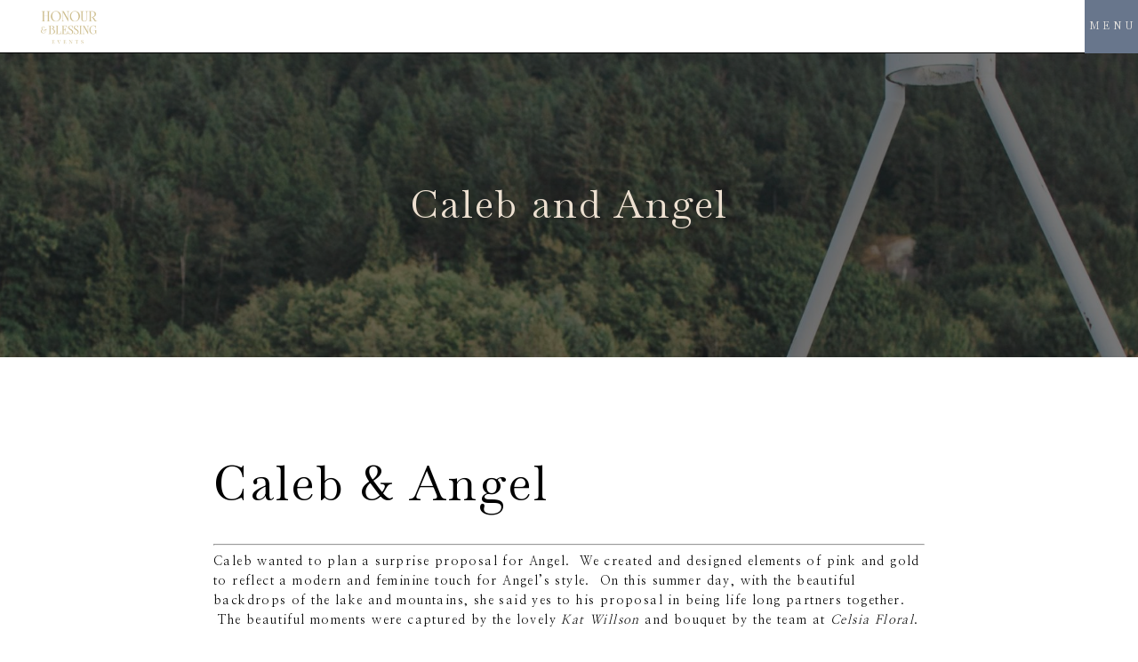

--- FILE ---
content_type: text/html; charset=UTF-8
request_url: https://honourandblessing.com/caleb-and-angel/
body_size: 22558
content:
<!DOCTYPE html>
<html lang="en-US" class="d">
<head>
<link rel="stylesheet" type="text/css" href="//lib.showit.co/engine/2.6.2/showit.css" />
<meta name='robots' content='index, follow, max-image-preview:large, max-snippet:-1, max-video-preview:-1' />

            <script data-no-defer="1" data-ezscrex="false" data-cfasync="false" data-pagespeed-no-defer data-cookieconsent="ignore">
                var ctPublicFunctions = {"_ajax_nonce":"fc9c931af0","_rest_nonce":"f58faf7672","_ajax_url":"\/wp-admin\/admin-ajax.php","_rest_url":"https:\/\/honourandblessing.com\/wp-json\/","data__cookies_type":"native","data__ajax_type":"custom_ajax","data__bot_detector_enabled":1,"data__frontend_data_log_enabled":1,"cookiePrefix":"","wprocket_detected":false,"host_url":"honourandblessing.com","text__ee_click_to_select":"Click to select the whole data","text__ee_original_email":"The complete one is","text__ee_got_it":"Got it","text__ee_blocked":"Blocked","text__ee_cannot_connect":"Cannot connect","text__ee_cannot_decode":"Can not decode email. Unknown reason","text__ee_email_decoder":"CleanTalk email decoder","text__ee_wait_for_decoding":"The magic is on the way!","text__ee_decoding_process":"Please wait a few seconds while we decode the contact data."}
            </script>
        
            <script data-no-defer="1" data-ezscrex="false" data-cfasync="false" data-pagespeed-no-defer data-cookieconsent="ignore">
                var ctPublic = {"_ajax_nonce":"fc9c931af0","settings__forms__check_internal":"0","settings__forms__check_external":"0","settings__forms__force_protection":0,"settings__forms__search_test":"0","settings__data__bot_detector_enabled":1,"settings__sfw__anti_crawler":0,"blog_home":"https:\/\/honourandblessing.com\/","pixel__setting":"3","pixel__enabled":false,"pixel__url":"https:\/\/moderate11-v4.cleantalk.org\/pixel\/41d8d1132cdba3cd29f21e762618e833.gif","data__email_check_before_post":"1","data__email_check_exist_post":1,"data__cookies_type":"native","data__key_is_ok":true,"data__visible_fields_required":true,"wl_brandname":"Anti-Spam by CleanTalk","wl_brandname_short":"CleanTalk","ct_checkjs_key":1526823215,"emailEncoderPassKey":"f9a1cafb756db2da09c7967a38740406","bot_detector_forms_excluded":"W10=","advancedCacheExists":false,"varnishCacheExists":false,"wc_ajax_add_to_cart":false}
            </script>
        
	<!-- This site is optimized with the Yoast SEO plugin v26.7 - https://yoast.com/wordpress/plugins/seo/ -->
	<title>Caleb and Angel | honourandblessing.com</title>
	<link rel="canonical" href="https://honourandblessing.com/caleb-and-angel/" />
	<meta property="og:locale" content="en_US" />
	<meta property="og:type" content="article" />
	<meta property="og:title" content="Caleb and Angel | honourandblessing.com" />
	<meta property="og:description" content="Caleb &amp; Angel Caleb wanted to plan a surprise proposal for Angel. &nbsp;We created and designed elements of pink and gold to reflect a modern and feminine touch for Angel&#8217;s style. &nbsp;On this summer day, with the beautiful backdrops of the lake and mountains, she said yes to his proposal in being life long partners [&hellip;]" />
	<meta property="og:url" content="https://honourandblessing.com/caleb-and-angel/" />
	<meta property="og:site_name" content="honourandblessing.com" />
	<meta property="article:publisher" content="https://www.facebook.com/HonourandBlessing/" />
	<meta property="article:modified_time" content="2022-04-19T15:57:25+00:00" />
	<meta property="og:image" content="https://honourandblessing.com/wp-content/uploads/sites/27186/2019/05/honour-blessing-ca-entering-1-scaled.jpg" />
	<meta property="og:image:width" content="1782" />
	<meta property="og:image:height" content="2560" />
	<meta property="og:image:type" content="image/jpeg" />
	<meta name="twitter:card" content="summary_large_image" />
	<script type="application/ld+json" class="yoast-schema-graph">{"@context":"https://schema.org","@graph":[{"@type":"WebPage","@id":"https://honourandblessing.com/caleb-and-angel/","url":"https://honourandblessing.com/caleb-and-angel/","name":"Caleb and Angel | honourandblessing.com","isPartOf":{"@id":"https://honourandblessing.com/#website"},"primaryImageOfPage":{"@id":"https://honourandblessing.com/caleb-and-angel/#primaryimage"},"image":{"@id":"https://honourandblessing.com/caleb-and-angel/#primaryimage"},"thumbnailUrl":"https://honourandblessing.com/wp-content/uploads/sites/27186/2019/05/honour-blessing-ca-entering-1-scaled.jpg","datePublished":"2019-05-21T12:48:01+00:00","dateModified":"2022-04-19T15:57:25+00:00","breadcrumb":{"@id":"https://honourandblessing.com/caleb-and-angel/#breadcrumb"},"inLanguage":"en-US","potentialAction":[{"@type":"ReadAction","target":["https://honourandblessing.com/caleb-and-angel/"]}]},{"@type":"ImageObject","inLanguage":"en-US","@id":"https://honourandblessing.com/caleb-and-angel/#primaryimage","url":"https://honourandblessing.com/wp-content/uploads/sites/27186/2019/05/honour-blessing-ca-entering-1-scaled.jpg","contentUrl":"https://honourandblessing.com/wp-content/uploads/sites/27186/2019/05/honour-blessing-ca-entering-1-scaled.jpg","width":1782,"height":2560},{"@type":"BreadcrumbList","@id":"https://honourandblessing.com/caleb-and-angel/#breadcrumb","itemListElement":[{"@type":"ListItem","position":1,"name":"Home","item":"https://honourandblessing.com/"},{"@type":"ListItem","position":2,"name":"Caleb and Angel"}]},{"@type":"WebSite","@id":"https://honourandblessing.com/#website","url":"https://honourandblessing.com/","name":"honourandblessing.com","description":"","publisher":{"@id":"https://honourandblessing.com/#organization"},"potentialAction":[{"@type":"SearchAction","target":{"@type":"EntryPoint","urlTemplate":"https://honourandblessing.com/?s={search_term_string}"},"query-input":{"@type":"PropertyValueSpecification","valueRequired":true,"valueName":"search_term_string"}}],"inLanguage":"en-US"},{"@type":"Organization","@id":"https://honourandblessing.com/#organization","name":"Honour and Blessing Events","url":"https://honourandblessing.com/","logo":{"@type":"ImageObject","inLanguage":"en-US","@id":"https://honourandblessing.com/#/schema/logo/image/","url":"https://honourandblessing.com/wp-content/uploads/sites/27186/2022/05/Master-Logo-Vertical-Screen.png","contentUrl":"https://honourandblessing.com/wp-content/uploads/sites/27186/2022/05/Master-Logo-Vertical-Screen.png","width":302,"height":427,"caption":"Honour and Blessing Events"},"image":{"@id":"https://honourandblessing.com/#/schema/logo/image/"},"sameAs":["https://www.facebook.com/HonourandBlessing/","https://www.instagram.com/honourandblessing/","https://www.pinterest.ca/honourandblessing/"]}]}</script>
	<!-- / Yoast SEO plugin. -->


<link rel='dns-prefetch' href='//fd.cleantalk.org' />
<link rel="alternate" type="application/rss+xml" title="honourandblessing.com &raquo; Feed" href="https://honourandblessing.com/feed/" />
<link rel="alternate" type="application/rss+xml" title="honourandblessing.com &raquo; Comments Feed" href="https://honourandblessing.com/comments/feed/" />
<script type="text/javascript">
/* <![CDATA[ */
window._wpemojiSettings = {"baseUrl":"https:\/\/s.w.org\/images\/core\/emoji\/16.0.1\/72x72\/","ext":".png","svgUrl":"https:\/\/s.w.org\/images\/core\/emoji\/16.0.1\/svg\/","svgExt":".svg","source":{"concatemoji":"https:\/\/honourandblessing.com\/wp-includes\/js\/wp-emoji-release.min.js?ver=6.8.2"}};
/*! This file is auto-generated */
!function(s,n){var o,i,e;function c(e){try{var t={supportTests:e,timestamp:(new Date).valueOf()};sessionStorage.setItem(o,JSON.stringify(t))}catch(e){}}function p(e,t,n){e.clearRect(0,0,e.canvas.width,e.canvas.height),e.fillText(t,0,0);var t=new Uint32Array(e.getImageData(0,0,e.canvas.width,e.canvas.height).data),a=(e.clearRect(0,0,e.canvas.width,e.canvas.height),e.fillText(n,0,0),new Uint32Array(e.getImageData(0,0,e.canvas.width,e.canvas.height).data));return t.every(function(e,t){return e===a[t]})}function u(e,t){e.clearRect(0,0,e.canvas.width,e.canvas.height),e.fillText(t,0,0);for(var n=e.getImageData(16,16,1,1),a=0;a<n.data.length;a++)if(0!==n.data[a])return!1;return!0}function f(e,t,n,a){switch(t){case"flag":return n(e,"\ud83c\udff3\ufe0f\u200d\u26a7\ufe0f","\ud83c\udff3\ufe0f\u200b\u26a7\ufe0f")?!1:!n(e,"\ud83c\udde8\ud83c\uddf6","\ud83c\udde8\u200b\ud83c\uddf6")&&!n(e,"\ud83c\udff4\udb40\udc67\udb40\udc62\udb40\udc65\udb40\udc6e\udb40\udc67\udb40\udc7f","\ud83c\udff4\u200b\udb40\udc67\u200b\udb40\udc62\u200b\udb40\udc65\u200b\udb40\udc6e\u200b\udb40\udc67\u200b\udb40\udc7f");case"emoji":return!a(e,"\ud83e\udedf")}return!1}function g(e,t,n,a){var r="undefined"!=typeof WorkerGlobalScope&&self instanceof WorkerGlobalScope?new OffscreenCanvas(300,150):s.createElement("canvas"),o=r.getContext("2d",{willReadFrequently:!0}),i=(o.textBaseline="top",o.font="600 32px Arial",{});return e.forEach(function(e){i[e]=t(o,e,n,a)}),i}function t(e){var t=s.createElement("script");t.src=e,t.defer=!0,s.head.appendChild(t)}"undefined"!=typeof Promise&&(o="wpEmojiSettingsSupports",i=["flag","emoji"],n.supports={everything:!0,everythingExceptFlag:!0},e=new Promise(function(e){s.addEventListener("DOMContentLoaded",e,{once:!0})}),new Promise(function(t){var n=function(){try{var e=JSON.parse(sessionStorage.getItem(o));if("object"==typeof e&&"number"==typeof e.timestamp&&(new Date).valueOf()<e.timestamp+604800&&"object"==typeof e.supportTests)return e.supportTests}catch(e){}return null}();if(!n){if("undefined"!=typeof Worker&&"undefined"!=typeof OffscreenCanvas&&"undefined"!=typeof URL&&URL.createObjectURL&&"undefined"!=typeof Blob)try{var e="postMessage("+g.toString()+"("+[JSON.stringify(i),f.toString(),p.toString(),u.toString()].join(",")+"));",a=new Blob([e],{type:"text/javascript"}),r=new Worker(URL.createObjectURL(a),{name:"wpTestEmojiSupports"});return void(r.onmessage=function(e){c(n=e.data),r.terminate(),t(n)})}catch(e){}c(n=g(i,f,p,u))}t(n)}).then(function(e){for(var t in e)n.supports[t]=e[t],n.supports.everything=n.supports.everything&&n.supports[t],"flag"!==t&&(n.supports.everythingExceptFlag=n.supports.everythingExceptFlag&&n.supports[t]);n.supports.everythingExceptFlag=n.supports.everythingExceptFlag&&!n.supports.flag,n.DOMReady=!1,n.readyCallback=function(){n.DOMReady=!0}}).then(function(){return e}).then(function(){var e;n.supports.everything||(n.readyCallback(),(e=n.source||{}).concatemoji?t(e.concatemoji):e.wpemoji&&e.twemoji&&(t(e.twemoji),t(e.wpemoji)))}))}((window,document),window._wpemojiSettings);
/* ]]> */
</script>
<style id='wp-emoji-styles-inline-css' type='text/css'>

	img.wp-smiley, img.emoji {
		display: inline !important;
		border: none !important;
		box-shadow: none !important;
		height: 1em !important;
		width: 1em !important;
		margin: 0 0.07em !important;
		vertical-align: -0.1em !important;
		background: none !important;
		padding: 0 !important;
	}
</style>
<link rel='stylesheet' id='wp-block-library-css' href='https://honourandblessing.com/wp-includes/css/dist/block-library/style.min.css?ver=6.8.2' type='text/css' media='all' />
<style id='classic-theme-styles-inline-css' type='text/css'>
/*! This file is auto-generated */
.wp-block-button__link{color:#fff;background-color:#32373c;border-radius:9999px;box-shadow:none;text-decoration:none;padding:calc(.667em + 2px) calc(1.333em + 2px);font-size:1.125em}.wp-block-file__button{background:#32373c;color:#fff;text-decoration:none}
</style>
<style id='global-styles-inline-css' type='text/css'>
:root{--wp--preset--aspect-ratio--square: 1;--wp--preset--aspect-ratio--4-3: 4/3;--wp--preset--aspect-ratio--3-4: 3/4;--wp--preset--aspect-ratio--3-2: 3/2;--wp--preset--aspect-ratio--2-3: 2/3;--wp--preset--aspect-ratio--16-9: 16/9;--wp--preset--aspect-ratio--9-16: 9/16;--wp--preset--color--black: #000000;--wp--preset--color--cyan-bluish-gray: #abb8c3;--wp--preset--color--white: #ffffff;--wp--preset--color--pale-pink: #f78da7;--wp--preset--color--vivid-red: #cf2e2e;--wp--preset--color--luminous-vivid-orange: #ff6900;--wp--preset--color--luminous-vivid-amber: #fcb900;--wp--preset--color--light-green-cyan: #7bdcb5;--wp--preset--color--vivid-green-cyan: #00d084;--wp--preset--color--pale-cyan-blue: #8ed1fc;--wp--preset--color--vivid-cyan-blue: #0693e3;--wp--preset--color--vivid-purple: #9b51e0;--wp--preset--gradient--vivid-cyan-blue-to-vivid-purple: linear-gradient(135deg,rgba(6,147,227,1) 0%,rgb(155,81,224) 100%);--wp--preset--gradient--light-green-cyan-to-vivid-green-cyan: linear-gradient(135deg,rgb(122,220,180) 0%,rgb(0,208,130) 100%);--wp--preset--gradient--luminous-vivid-amber-to-luminous-vivid-orange: linear-gradient(135deg,rgba(252,185,0,1) 0%,rgba(255,105,0,1) 100%);--wp--preset--gradient--luminous-vivid-orange-to-vivid-red: linear-gradient(135deg,rgba(255,105,0,1) 0%,rgb(207,46,46) 100%);--wp--preset--gradient--very-light-gray-to-cyan-bluish-gray: linear-gradient(135deg,rgb(238,238,238) 0%,rgb(169,184,195) 100%);--wp--preset--gradient--cool-to-warm-spectrum: linear-gradient(135deg,rgb(74,234,220) 0%,rgb(151,120,209) 20%,rgb(207,42,186) 40%,rgb(238,44,130) 60%,rgb(251,105,98) 80%,rgb(254,248,76) 100%);--wp--preset--gradient--blush-light-purple: linear-gradient(135deg,rgb(255,206,236) 0%,rgb(152,150,240) 100%);--wp--preset--gradient--blush-bordeaux: linear-gradient(135deg,rgb(254,205,165) 0%,rgb(254,45,45) 50%,rgb(107,0,62) 100%);--wp--preset--gradient--luminous-dusk: linear-gradient(135deg,rgb(255,203,112) 0%,rgb(199,81,192) 50%,rgb(65,88,208) 100%);--wp--preset--gradient--pale-ocean: linear-gradient(135deg,rgb(255,245,203) 0%,rgb(182,227,212) 50%,rgb(51,167,181) 100%);--wp--preset--gradient--electric-grass: linear-gradient(135deg,rgb(202,248,128) 0%,rgb(113,206,126) 100%);--wp--preset--gradient--midnight: linear-gradient(135deg,rgb(2,3,129) 0%,rgb(40,116,252) 100%);--wp--preset--font-size--small: 13px;--wp--preset--font-size--medium: 20px;--wp--preset--font-size--large: 36px;--wp--preset--font-size--x-large: 42px;--wp--preset--spacing--20: 0.44rem;--wp--preset--spacing--30: 0.67rem;--wp--preset--spacing--40: 1rem;--wp--preset--spacing--50: 1.5rem;--wp--preset--spacing--60: 2.25rem;--wp--preset--spacing--70: 3.38rem;--wp--preset--spacing--80: 5.06rem;--wp--preset--shadow--natural: 6px 6px 9px rgba(0, 0, 0, 0.2);--wp--preset--shadow--deep: 12px 12px 50px rgba(0, 0, 0, 0.4);--wp--preset--shadow--sharp: 6px 6px 0px rgba(0, 0, 0, 0.2);--wp--preset--shadow--outlined: 6px 6px 0px -3px rgba(255, 255, 255, 1), 6px 6px rgba(0, 0, 0, 1);--wp--preset--shadow--crisp: 6px 6px 0px rgba(0, 0, 0, 1);}:where(.is-layout-flex){gap: 0.5em;}:where(.is-layout-grid){gap: 0.5em;}body .is-layout-flex{display: flex;}.is-layout-flex{flex-wrap: wrap;align-items: center;}.is-layout-flex > :is(*, div){margin: 0;}body .is-layout-grid{display: grid;}.is-layout-grid > :is(*, div){margin: 0;}:where(.wp-block-columns.is-layout-flex){gap: 2em;}:where(.wp-block-columns.is-layout-grid){gap: 2em;}:where(.wp-block-post-template.is-layout-flex){gap: 1.25em;}:where(.wp-block-post-template.is-layout-grid){gap: 1.25em;}.has-black-color{color: var(--wp--preset--color--black) !important;}.has-cyan-bluish-gray-color{color: var(--wp--preset--color--cyan-bluish-gray) !important;}.has-white-color{color: var(--wp--preset--color--white) !important;}.has-pale-pink-color{color: var(--wp--preset--color--pale-pink) !important;}.has-vivid-red-color{color: var(--wp--preset--color--vivid-red) !important;}.has-luminous-vivid-orange-color{color: var(--wp--preset--color--luminous-vivid-orange) !important;}.has-luminous-vivid-amber-color{color: var(--wp--preset--color--luminous-vivid-amber) !important;}.has-light-green-cyan-color{color: var(--wp--preset--color--light-green-cyan) !important;}.has-vivid-green-cyan-color{color: var(--wp--preset--color--vivid-green-cyan) !important;}.has-pale-cyan-blue-color{color: var(--wp--preset--color--pale-cyan-blue) !important;}.has-vivid-cyan-blue-color{color: var(--wp--preset--color--vivid-cyan-blue) !important;}.has-vivid-purple-color{color: var(--wp--preset--color--vivid-purple) !important;}.has-black-background-color{background-color: var(--wp--preset--color--black) !important;}.has-cyan-bluish-gray-background-color{background-color: var(--wp--preset--color--cyan-bluish-gray) !important;}.has-white-background-color{background-color: var(--wp--preset--color--white) !important;}.has-pale-pink-background-color{background-color: var(--wp--preset--color--pale-pink) !important;}.has-vivid-red-background-color{background-color: var(--wp--preset--color--vivid-red) !important;}.has-luminous-vivid-orange-background-color{background-color: var(--wp--preset--color--luminous-vivid-orange) !important;}.has-luminous-vivid-amber-background-color{background-color: var(--wp--preset--color--luminous-vivid-amber) !important;}.has-light-green-cyan-background-color{background-color: var(--wp--preset--color--light-green-cyan) !important;}.has-vivid-green-cyan-background-color{background-color: var(--wp--preset--color--vivid-green-cyan) !important;}.has-pale-cyan-blue-background-color{background-color: var(--wp--preset--color--pale-cyan-blue) !important;}.has-vivid-cyan-blue-background-color{background-color: var(--wp--preset--color--vivid-cyan-blue) !important;}.has-vivid-purple-background-color{background-color: var(--wp--preset--color--vivid-purple) !important;}.has-black-border-color{border-color: var(--wp--preset--color--black) !important;}.has-cyan-bluish-gray-border-color{border-color: var(--wp--preset--color--cyan-bluish-gray) !important;}.has-white-border-color{border-color: var(--wp--preset--color--white) !important;}.has-pale-pink-border-color{border-color: var(--wp--preset--color--pale-pink) !important;}.has-vivid-red-border-color{border-color: var(--wp--preset--color--vivid-red) !important;}.has-luminous-vivid-orange-border-color{border-color: var(--wp--preset--color--luminous-vivid-orange) !important;}.has-luminous-vivid-amber-border-color{border-color: var(--wp--preset--color--luminous-vivid-amber) !important;}.has-light-green-cyan-border-color{border-color: var(--wp--preset--color--light-green-cyan) !important;}.has-vivid-green-cyan-border-color{border-color: var(--wp--preset--color--vivid-green-cyan) !important;}.has-pale-cyan-blue-border-color{border-color: var(--wp--preset--color--pale-cyan-blue) !important;}.has-vivid-cyan-blue-border-color{border-color: var(--wp--preset--color--vivid-cyan-blue) !important;}.has-vivid-purple-border-color{border-color: var(--wp--preset--color--vivid-purple) !important;}.has-vivid-cyan-blue-to-vivid-purple-gradient-background{background: var(--wp--preset--gradient--vivid-cyan-blue-to-vivid-purple) !important;}.has-light-green-cyan-to-vivid-green-cyan-gradient-background{background: var(--wp--preset--gradient--light-green-cyan-to-vivid-green-cyan) !important;}.has-luminous-vivid-amber-to-luminous-vivid-orange-gradient-background{background: var(--wp--preset--gradient--luminous-vivid-amber-to-luminous-vivid-orange) !important;}.has-luminous-vivid-orange-to-vivid-red-gradient-background{background: var(--wp--preset--gradient--luminous-vivid-orange-to-vivid-red) !important;}.has-very-light-gray-to-cyan-bluish-gray-gradient-background{background: var(--wp--preset--gradient--very-light-gray-to-cyan-bluish-gray) !important;}.has-cool-to-warm-spectrum-gradient-background{background: var(--wp--preset--gradient--cool-to-warm-spectrum) !important;}.has-blush-light-purple-gradient-background{background: var(--wp--preset--gradient--blush-light-purple) !important;}.has-blush-bordeaux-gradient-background{background: var(--wp--preset--gradient--blush-bordeaux) !important;}.has-luminous-dusk-gradient-background{background: var(--wp--preset--gradient--luminous-dusk) !important;}.has-pale-ocean-gradient-background{background: var(--wp--preset--gradient--pale-ocean) !important;}.has-electric-grass-gradient-background{background: var(--wp--preset--gradient--electric-grass) !important;}.has-midnight-gradient-background{background: var(--wp--preset--gradient--midnight) !important;}.has-small-font-size{font-size: var(--wp--preset--font-size--small) !important;}.has-medium-font-size{font-size: var(--wp--preset--font-size--medium) !important;}.has-large-font-size{font-size: var(--wp--preset--font-size--large) !important;}.has-x-large-font-size{font-size: var(--wp--preset--font-size--x-large) !important;}
:where(.wp-block-post-template.is-layout-flex){gap: 1.25em;}:where(.wp-block-post-template.is-layout-grid){gap: 1.25em;}
:where(.wp-block-columns.is-layout-flex){gap: 2em;}:where(.wp-block-columns.is-layout-grid){gap: 2em;}
:root :where(.wp-block-pullquote){font-size: 1.5em;line-height: 1.6;}
</style>
<link rel='stylesheet' id='cleantalk-public-css-css' href='https://honourandblessing.com/wp-content/plugins/cleantalk-spam-protect/css/cleantalk-public.min.css?ver=6.64_1758838130' type='text/css' media='all' />
<link rel='stylesheet' id='cleantalk-email-decoder-css-css' href='https://honourandblessing.com/wp-content/plugins/cleantalk-spam-protect/css/cleantalk-email-decoder.min.css?ver=6.64_1758838130' type='text/css' media='all' />
<script type="text/javascript" src="https://honourandblessing.com/wp-content/plugins/cleantalk-spam-protect/js/apbct-public-bundle.min.js?ver=6.64_1758838130" id="apbct-public-bundle.min-js-js"></script>
<script type="text/javascript" src="https://fd.cleantalk.org/ct-bot-detector-wrapper.js?ver=6.64" id="ct_bot_detector-js" defer="defer" data-wp-strategy="defer"></script>
<script type="text/javascript" src="https://honourandblessing.com/wp-includes/js/jquery/jquery.min.js?ver=3.7.1" id="jquery-core-js"></script>
<script type="text/javascript" src="https://honourandblessing.com/wp-includes/js/jquery/jquery-migrate.min.js?ver=3.4.1" id="jquery-migrate-js"></script>
<script type="text/javascript" src="https://honourandblessing.com/wp-content/plugins/showit/public/js/showit.js?ver=1768342162" id="si-script-js"></script>
<link rel="https://api.w.org/" href="https://honourandblessing.com/wp-json/" /><link rel="alternate" title="JSON" type="application/json" href="https://honourandblessing.com/wp-json/wp/v2/pages/183" /><link rel="EditURI" type="application/rsd+xml" title="RSD" href="https://honourandblessing.com/xmlrpc.php?rsd" />
<link rel='shortlink' href='https://honourandblessing.com/?p=183' />
<link rel="alternate" title="oEmbed (JSON)" type="application/json+oembed" href="https://honourandblessing.com/wp-json/oembed/1.0/embed?url=https%3A%2F%2Fhonourandblessing.com%2Fcaleb-and-angel%2F" />
<link rel="alternate" title="oEmbed (XML)" type="text/xml+oembed" href="https://honourandblessing.com/wp-json/oembed/1.0/embed?url=https%3A%2F%2Fhonourandblessing.com%2Fcaleb-and-angel%2F&#038;format=xml" />
		<script type="text/javascript" async defer data-pin-color=""  data-pin-hover="true"
			src="https://honourandblessing.com/wp-content/plugins/pinterest-pin-it-button-on-image-hover-and-post/js/pinit.js"></script>
		
<meta charset="UTF-8" />
<meta name="viewport" content="width=device-width, initial-scale=1" />
<link rel="icon" type="image/png" href="//static.showit.co/200/rgzEmo3xR0a9MeylFMU4dQ/166793/crest_screen.png" />
<link rel="preconnect" href="https://static.showit.co" />

<link rel="preconnect" href="https://fonts.googleapis.com">
<link rel="preconnect" href="https://fonts.gstatic.com" crossorigin>
<link href="https://fonts.googleapis.com/css?family=Playfair+Display:italic|Baskervville:regular|Nanum+Myeongjo:800|Nanum+Myeongjo:regular" rel="stylesheet" type="text/css"/>
<style>
@font-face{font-family:Fogtwono;src:url('//static.showit.co/file/D6EeYZBWSD2o8aK3Sf7sDQ/166793/fogtwono5-webfont.woff');}
@font-face{font-family:La Bohemia;src:url('//static.showit.co/file/NBL7XGGdTxqvmoZm6Iy6lA/166793/labohemia-webfont.woff');}
@font-face{font-family:Blackstone;src:url('//static.showit.co/file/_r8pMfSGSyGdcvqWFEnkaA/shared/blackstoneregular.woff');}
</style>
<script id="init_data" type="application/json">
{"mobile":{"w":320},"desktop":{"w":1200,"bgColor":"#000000:0","bgFillType":"color"},"sid":"mwby1jd5qqmxus0vs2-dog","break":768,"assetURL":"//static.showit.co","contactFormId":"166793/297354","cfAction":"aHR0cHM6Ly9jbGllbnRzZXJ2aWNlLnNob3dpdC5jby9jb250YWN0Zm9ybQ==","sgAction":"aHR0cHM6Ly9jbGllbnRzZXJ2aWNlLnNob3dpdC5jby9zb2NpYWxncmlk","blockData":[{"slug":"navigation-open","visible":"a","states":[],"d":{"h":600,"w":1200,"locking":{"side":"t"},"nature":"wH","trIn":{"type":"fade","direction":"none"},"trOut":{"type":"fade","direction":"none"},"bgFillType":"color","bgColor":"#000000:0","bgMediaType":"none","tr":{"in":{"cl":"fadeIn","d":"0.5","dl":"0"},"out":{"cl":"fadeOut","d":"0.5","dl":"0"}}},"m":{"h":629,"w":320,"locking":{"side":"t"},"nature":"wH","bgFillType":"color","bgColor":"#FFFFFF","bgMediaType":"none"}},{"slug":"navigation","visible":"a","states":[],"d":{"h":60,"w":1200,"locking":{"side":"t"},"nature":"wH","bgFillType":"color","bgColor":"#000000:0","bgMediaType":"none"},"m":{"h":1,"w":320,"locking":{"side":"t"},"bgFillType":"color","bgColor":"#000000:0","bgMediaType":"none"}},{"slug":"logo-announcement","visible":"d","states":[],"d":{"h":60,"w":1200,"locking":{"side":"st","scrollOffset":1},"bgFillType":"color","bgColor":"colors-7","bgMediaType":"none"},"m":{"h":50,"w":320,"bgFillType":"color","bgColor":"#000000:0","bgMediaType":"none"}},{"slug":"navigation-bar-background","visible":"a","states":[],"d":{"h":60,"w":1200,"locking":{"side":"t"},"bgFillType":"color","bgColor":"#000000:0","bgMediaType":"none"},"m":{"h":50,"w":320,"locking":{"side":"st"},"bgFillType":"color","bgColor":"#000000:0","bgMediaType":"none"}},{"slug":"post-header","visible":"a","states":[],"d":{"h":340,"w":1200,"nature":"dH","bgFillType":"color","bgColor":"colors-5","bgMediaType":"none"},"m":{"h":200,"w":320,"nature":"dH","bgFillType":"color","bgColor":"colors-5","bgMediaType":"none"},"ps":[{"trigger":"offscreen","type":"change","block":"post-header","state":"0"}]},{"slug":"content","visible":"a","states":[],"d":{"h":300,"w":1200,"nature":"dH","bgFillType":"color","bgColor":"colors-7","bgMediaType":"none"},"m":{"h":280,"w":320,"bgFillType":"color","bgColor":"colors-7","bgMediaType":"none"}},{"slug":"newsletter","visible":"a","states":[{"d":{"bgFillType":"color","bgColor":"#000000:0","bgMediaType":"none"},"m":{"bgFillType":"color","bgColor":"#000000:0","bgMediaType":"none"},"slug":"form"},{"d":{"bgFillType":"color","bgColor":"#000000:0","bgMediaType":"none"},"m":{"bgFillType":"color","bgColor":"#000000:0","bgMediaType":"none"},"slug":"success"}],"d":{"h":395,"w":1200,"bgFillType":"color","bgColor":"colors-7","bgMediaType":"none"},"m":{"h":543,"w":320,"bgFillType":"color","bgColor":"colors-6","bgMediaType":"none"},"stateTrans":[{},{}]},{"slug":"instagram","visible":"a","states":[],"d":{"h":320,"w":1200,"bgFillType":"color","bgColor":"#FFFFFF","bgMediaType":"none"},"m":{"h":204,"w":320,"bgFillType":"color","bgColor":"#FFFFFF","bgMediaType":"none"}},{"slug":"footer","visible":"a","states":[],"d":{"h":375,"w":1200,"bgFillType":"color","bgColor":"colors-7","bgMediaType":"none"},"m":{"h":511,"w":320,"bgFillType":"color","bgColor":"colors-7","bgMediaType":"none"}},{"slug":"copyright","visible":"a","states":[],"d":{"h":40,"w":1200,"bgFillType":"color","bgColor":"colors-2","bgMediaType":"none"},"m":{"h":56,"w":320,"bgFillType":"color","bgColor":"colors-2","bgMediaType":"none"}}],"elementData":[{"type":"simple","visible":"d","id":"navigation-open_1","blockId":"navigation-open","m":{"x":48,"y":84,"w":224,"h":392,"a":0},"d":{"x":-2,"y":-2,"w":1204,"h":604,"a":0,"o":80,"lockH":"s","lockV":"s"},"pc":[{"type":"hide","block":"navigation-open"}]},{"type":"simple","visible":"a","id":"navigation-open_2","blockId":"navigation-open","m":{"x":-6,"y":458,"w":330,"h":171,"a":0,"lockV":"b"},"d":{"x":657,"y":-2,"w":545,"h":604,"a":0,"trIn":{"cl":"slideInRight","d":"0.5","dl":"0"},"lockH":"r","lockV":"s"}},{"type":"text","visible":"a","id":"navigation-open_3","blockId":"navigation-open","m":{"x":74,"y":518,"w":167,"h":23,"a":0,"lockV":"b"},"d":{"x":462,"y":488,"w":171,"h":31,"a":0,"trIn":{"cl":"slideInRight","d":"0.5","dl":"0"},"lockH":"r","lockV":"b"}},{"type":"text","visible":"a","id":"navigation-open_4","blockId":"navigation-open","m":{"x":73,"y":547,"w":167,"h":23,"a":0,"lockV":"b"},"d":{"x":461,"y":519,"w":171,"h":31,"a":0,"trIn":{"cl":"slideInRight","d":"0.5","dl":"0"},"lockH":"r","lockV":"b"}},{"type":"text","visible":"a","id":"navigation-open_5","blockId":"navigation-open","m":{"x":74,"y":576,"w":167,"h":23,"a":0,"lockV":"b"},"d":{"x":462,"y":549,"w":171,"h":31,"a":0,"trIn":{"cl":"slideInRight","d":"0.5","dl":"0"},"lockH":"r","lockV":"b"}},{"type":"text","visible":"a","id":"navigation-open_6","blockId":"navigation-open","m":{"x":74,"y":484,"w":167,"h":27,"a":0,"lockV":"b"},"d":{"x":459,"y":454,"w":171,"h":30,"a":0,"trIn":{"cl":"slideInRight","d":"0.5","dl":"0"},"lockH":"r","lockV":"b"}},{"type":"simple","visible":"a","id":"navigation-open_7","blockId":"navigation-open","m":{"x":50,"y":328,"w":220,"h":1,"a":0,"lockV":"t"},"d":{"x":760,"y":443,"w":340,"h":1,"a":0,"trIn":{"cl":"slideInRight","d":"0.5","dl":"0"},"lockH":"r","lockV":"t"}},{"type":"text","visible":"a","id":"navigation-open_8","blockId":"navigation-open","m":{"x":92,"y":299,"w":165,"h":25,"a":0,"lockV":"t"},"d":{"x":806,"y":414,"w":275,"h":23,"a":0,"trIn":{"cl":"slideInRight","d":"0.5","dl":"0"},"lockH":"r","lockV":"t"},"pc":[{"type":"hide","block":"navigation-open"}]},{"type":"text","visible":"a","id":"navigation-open_9","blockId":"navigation-open","m":{"x":50,"y":299,"w":36,"h":25,"a":0,"lockV":"t"},"d":{"x":759,"y":414,"w":44,"h":23,"a":0,"trIn":{"cl":"slideInRight","d":"0.5","dl":"0"},"lockH":"r","lockV":"t"},"pc":[{"type":"hide","block":"navigation-open"}]},{"type":"simple","visible":"a","id":"navigation-open_10","blockId":"navigation-open","m":{"x":50,"y":288,"w":220,"h":1,"a":0,"lockV":"t"},"d":{"x":760,"y":401,"w":340,"h":1,"a":0,"trIn":{"cl":"slideInRight","d":"0.5","dl":"0"},"lockH":"r","lockV":"t"}},{"type":"text","visible":"a","id":"navigation-open_11","blockId":"navigation-open","m":{"x":92,"y":259,"w":165,"h":25,"a":0,"lockV":"t"},"d":{"x":806,"y":372,"w":275,"h":23,"a":0,"trIn":{"cl":"slideInRight","d":"0.5","dl":"0"},"lockH":"r","lockV":"t"},"pc":[{"type":"hide","block":"navigation-open"}]},{"type":"text","visible":"a","id":"navigation-open_12","blockId":"navigation-open","m":{"x":50,"y":259,"w":36,"h":25,"a":0,"lockV":"t"},"d":{"x":759,"y":372,"w":44,"h":23,"a":0,"trIn":{"cl":"slideInRight","d":"0.5","dl":"0"},"lockH":"r","lockV":"t"},"pc":[{"type":"hide","block":"navigation-open"}]},{"type":"simple","visible":"a","id":"navigation-open_13","blockId":"navigation-open","m":{"x":50,"y":248,"w":220,"h":1,"a":0,"lockV":"t"},"d":{"x":760,"y":359,"w":340,"h":1,"a":0,"trIn":{"cl":"slideInRight","d":"0.5","dl":"0"},"lockH":"r","lockV":"t"}},{"type":"text","visible":"a","id":"navigation-open_14","blockId":"navigation-open","m":{"x":92,"y":219,"w":165,"h":25,"a":0,"lockV":"t"},"d":{"x":806,"y":330,"w":275,"h":23,"a":0,"trIn":{"cl":"slideInRight","d":"0.5","dl":"0"},"lockH":"r","lockV":"t"},"pc":[{"type":"hide","block":"navigation-open"}]},{"type":"text","visible":"a","id":"navigation-open_15","blockId":"navigation-open","m":{"x":50,"y":219,"w":36,"h":25,"a":0,"lockV":"t"},"d":{"x":759,"y":330,"w":44,"h":23,"a":0,"trIn":{"cl":"slideInRight","d":"0.5","dl":"0"},"lockH":"r","lockV":"t"},"pc":[{"type":"hide","block":"navigation-open"}]},{"type":"simple","visible":"a","id":"navigation-open_16","blockId":"navigation-open","m":{"x":50,"y":208,"w":220,"h":1,"a":0,"lockV":"t"},"d":{"x":760,"y":317,"w":340,"h":1,"a":0,"trIn":{"cl":"slideInRight","d":"0.5","dl":"0"},"lockH":"r","lockV":"t"}},{"type":"text","visible":"a","id":"navigation-open_17","blockId":"navigation-open","m":{"x":92,"y":179,"w":165,"h":25,"a":0,"lockV":"t"},"d":{"x":806,"y":288,"w":275,"h":23,"a":0,"trIn":{"cl":"slideInRight","d":"0.5","dl":"0"},"lockH":"r","lockV":"t"},"pc":[{"type":"hide","block":"navigation-open"}]},{"type":"text","visible":"a","id":"navigation-open_18","blockId":"navigation-open","m":{"x":50,"y":179,"w":36,"h":25,"a":0,"lockV":"t"},"d":{"x":759,"y":288,"w":44,"h":23,"a":0,"trIn":{"cl":"slideInRight","d":"0.5","dl":"0"},"lockH":"r","lockV":"t"},"pc":[{"type":"hide","block":"navigation-open"}]},{"type":"simple","visible":"a","id":"navigation-open_19","blockId":"navigation-open","m":{"x":50,"y":168,"w":220,"h":1,"a":0,"lockV":"t"},"d":{"x":760,"y":274,"w":340,"h":1,"a":0,"trIn":{"cl":"slideInRight","d":"0.5","dl":"0"},"lockH":"r","lockV":"t"}},{"type":"text","visible":"a","id":"navigation-open_20","blockId":"navigation-open","m":{"x":92,"y":139,"w":165,"h":25,"a":0,"lockV":"t"},"d":{"x":806,"y":245,"w":275,"h":23,"a":0,"trIn":{"cl":"slideInRight","d":"0.5","dl":"0"},"lockH":"r","lockV":"t"},"pc":[{"type":"hide","block":"navigation-open"}]},{"type":"text","visible":"a","id":"navigation-open_21","blockId":"navigation-open","m":{"x":50,"y":139,"w":36,"h":25,"a":0,"lockV":"t"},"d":{"x":759,"y":245,"w":44,"h":23,"a":0,"trIn":{"cl":"slideInRight","d":"0.5","dl":"0"},"lockH":"r","lockV":"t"},"pc":[{"type":"hide","block":"navigation-open"}]},{"type":"simple","visible":"a","id":"navigation-open_22","blockId":"navigation-open","m":{"x":50,"y":128,"w":220,"h":1,"a":0,"lockV":"t"},"d":{"x":760,"y":232,"w":340,"h":1,"a":0,"trIn":{"cl":"slideInRight","d":"0.5","dl":"0"},"lockH":"r","lockV":"t"}},{"type":"text","visible":"a","id":"navigation-open_23","blockId":"navigation-open","m":{"x":92,"y":99,"w":165,"h":25,"a":0,"lockV":"t"},"d":{"x":806,"y":203,"w":275,"h":23,"a":0,"trIn":{"cl":"slideInRight","d":"0.5","dl":"0"},"lockH":"r","lockV":"t"},"pc":[{"type":"hide","block":"navigation-open"}]},{"type":"text","visible":"a","id":"navigation-open_24","blockId":"navigation-open","m":{"x":50,"y":99,"w":36,"h":25,"a":0,"lockV":"t"},"d":{"x":759,"y":203,"w":44,"h":23,"a":0,"trIn":{"cl":"slideInRight","d":"0.5","dl":"0"},"lockH":"r","lockV":"t"},"pc":[{"type":"hide","block":"navigation-open"}]},{"type":"simple","visible":"a","id":"navigation-open_25","blockId":"navigation-open","m":{"x":50,"y":88,"w":220,"h":1,"a":0,"lockV":"t"},"d":{"x":760,"y":190,"w":340,"h":1,"a":0,"trIn":{"cl":"slideInRight","d":"0.5","dl":"0"},"lockH":"r","lockV":"t"}},{"type":"text","visible":"a","id":"navigation-open_26","blockId":"navigation-open","m":{"x":92,"y":59,"w":165,"h":25,"a":0,"lockV":"t"},"d":{"x":806,"y":161,"w":275,"h":23,"a":0,"trIn":{"cl":"slideInRight","d":"0.5","dl":"0"},"lockH":"r","lockV":"t"},"pc":[{"type":"hide","block":"navigation-open"}]},{"type":"text","visible":"a","id":"navigation-open_27","blockId":"navigation-open","m":{"x":50,"y":59,"w":36,"h":25,"a":0,"lockV":"t"},"d":{"x":759,"y":161,"w":44,"h":23,"a":0,"trIn":{"cl":"slideInRight","d":"0.5","dl":"0"},"lockH":"r","lockV":"t"},"pc":[{"type":"hide","block":"navigation-open"}]},{"type":"text","visible":"a","id":"navigation-open_28","blockId":"navigation-open","m":{"x":23,"y":18,"w":250,"h":14,"a":0,"lockV":"t"},"d":{"x":756,"y":68,"w":403,"h":22,"a":0,"trIn":{"cl":"slideInRight","d":"0.5","dl":"0"},"lockH":"r","lockV":"t"}},{"type":"icon","visible":"a","id":"navigation-open_29","blockId":"navigation-open","m":{"x":275,"y":13,"w":30,"h":25,"a":0,"lockV":"t"},"d":{"x":1156,"y":16,"w":28,"h":28,"a":0,"trIn":{"cl":"slideInRight","d":"0.5","dl":"0"},"lockH":"r","lockV":"t"},"pc":[{"type":"hide","block":"navigation-open"}]},{"type":"graphic","visible":"a","id":"navigation-open_30","blockId":"navigation-open","m":{"x":73,"y":349,"w":180,"h":97,"a":0},"d":{"x":862,"y":468,"w":136,"h":111,"a":0},"c":{"key":"mOGz5ydaSMyHu3_9LymDRg/166793/honour_and_blessing_events_logo_type_screen.png","aspect_ratio":1.41009}},{"type":"iframe","visible":"a","id":"navigation-open_31","blockId":"navigation-open","m":{"x":48,"y":94,"w":224,"h":1,"a":0},"d":{"x":360,"y":180,"w":480,"h":240,"a":0}},{"type":"simple","visible":"d","id":"logo-announcement_0","blockId":"logo-announcement","m":{"x":0,"y":0,"w":320,"h":40,"a":0},"d":{"x":-2,"y":59,"w":1204,"h":1,"a":0,"lockH":"s","lockV":"s"}},{"type":"graphic","visible":"a","id":"logo-announcement_1","blockId":"logo-announcement","m":{"x":122,"y":-2,"w":77,"h":57,"a":0},"d":{"x":-8,"y":-8,"w":91,"h":76,"a":0},"c":{"key":"mOGz5ydaSMyHu3_9LymDRg/166793/honour_and_blessing_events_logo_type_screen.png","aspect_ratio":1.41009}},{"type":"simple","visible":"a","id":"navigation-bar-background_0","blockId":"navigation-bar-background","m":{"x":-1,"y":0,"w":322,"h":50,"a":0},"d":{"x":1140,"y":-2,"w":62,"h":62,"a":0,"lockH":"r","lockV":"t"}},{"type":"text","visible":"a","id":"navigation-bar-background_1","blockId":"navigation-bar-background","m":{"x":108,"y":13,"w":105,"h":25,"a":0},"d":{"x":1125,"y":22,"w":92,"h":38,"a":0,"lockH":"r"},"pc":[{"type":"show","block":"navigation-open"}]},{"type":"graphic","visible":"a","id":"post-header_0","blockId":"post-header","m":{"x":16,"y":0,"w":288,"h":180,"a":0,"lockV":"s"},"d":{"x":-4,"y":-2,"w":1208,"h":344,"a":0,"o":40,"lockH":"s","lockV":"s"},"c":{"key":"dERrjSz2Rr29SD4yoJPbFg/shared/asaf-r-ogyizsngu3y-unsplash.jpg","aspect_ratio":1.50595}},{"type":"text","visible":"a","id":"post-header_1","blockId":"post-header","m":{"x":32,"y":71,"w":256,"h":21,"a":0},"d":{"x":170,"y":139,"w":860,"h":59,"a":0}},{"type":"text","visible":"a","id":"content_0","blockId":"content","m":{"x":26,"y":36,"w":268,"h":209,"a":0},"d":{"x":200,"y":105,"w":800,"h":90,"a":0}},{"type":"simple","visible":"d","id":"newsletter_0","blockId":"newsletter","m":{"x":0,"y":0,"w":320,"h":135,"a":0},"d":{"x":71,"y":17,"w":1058,"h":358,"a":0,"lockH":"s"}},{"type":"text","visible":"a","id":"newsletter_form_0","blockId":"newsletter","m":{"x":27,"y":453,"w":269,"h":39,"a":0,"lockV":"t"},"d":{"x":322,"y":300,"w":557,"h":18,"a":0,"lockV":"t"}},{"type":"text","visible":"a","id":"newsletter_form_1","blockId":"newsletter","m":{"x":18,"y":101,"w":285,"h":64,"a":0},"d":{"x":323,"y":143,"w":554,"h":31,"a":0}},{"type":"text","visible":"a","id":"newsletter_form_2","blockId":"newsletter","m":{"x":51,"y":44,"w":215,"h":49,"a":0},"d":{"x":449,"y":71,"w":302,"h":72,"a":0,"lockV":"t"}},{"type":"iframe","visible":"a","id":"newsletter_form_3","blockId":"newsletter","m":{"x":23,"y":170,"w":276,"h":267,"a":0},"d":{"x":220,"y":163,"w":760,"h":129,"a":0,"o":100}},{"type":"text","visible":"a","id":"newsletter_success_0","blockId":"newsletter","m":{"x":18,"y":200,"w":285,"h":64,"a":0},"d":{"x":389,"y":242,"w":423,"h":45,"a":0}},{"type":"text","visible":"a","id":"newsletter_success_1","blockId":"newsletter","m":{"x":53,"y":143,"w":215,"h":49,"a":0},"d":{"x":449,"y":153,"w":302,"h":72,"a":0,"lockV":"t"}},{"type":"social","visible":"a","id":"instagram_0","blockId":"instagram","m":{"x":9,"y":72,"w":300,"h":90,"a":0},"d":{"x":50,"y":132,"w":1100,"h":176,"a":0}},{"type":"simple","visible":"a","id":"instagram_1","blockId":"instagram","m":{"x":55,"y":34,"w":210,"h":36,"a":0},"d":{"x":396,"y":103,"w":408,"h":42,"a":0}},{"type":"text","visible":"a","id":"instagram_2","blockId":"instagram","m":{"x":30,"y":47,"w":263,"h":13,"a":0},"d":{"x":406,"y":109,"w":389,"h":27,"a":0}},{"type":"text","visible":"a","id":"footer_0","blockId":"footer","m":{"x":11,"y":315,"w":302,"h":52,"a":0},"d":{"x":928,"y":134,"w":182,"h":67,"a":0}},{"type":"text","visible":"a","id":"footer_1","blockId":"footer","m":{"x":17,"y":372,"w":288,"h":24,"a":0},"d":{"x":928,"y":242,"w":182,"h":23,"a":0}},{"type":"icon","visible":"a","id":"footer_2","blockId":"footer","m":{"x":202,"y":369,"w":25,"h":25,"a":0},"d":{"x":1065,"y":244,"w":24,"h":20,"a":0}},{"type":"text","visible":"d","id":"footer_3","blockId":"footer","m":{"x":11,"y":335,"w":302,"h":24,"a":0},"d":{"x":73,"y":243,"w":219,"h":23,"a":0}},{"type":"text","visible":"d","id":"footer_4","blockId":"footer","m":{"x":61,"y":322,"w":302,"h":52,"a":0},"d":{"x":188,"y":201,"w":87,"h":30,"a":0}},{"type":"text","visible":"d","id":"footer_5","blockId":"footer","m":{"x":51,"y":312,"w":302,"h":52,"a":0},"d":{"x":95,"y":201,"w":87,"h":30,"a":0}},{"type":"text","visible":"d","id":"footer_6","blockId":"footer","m":{"x":41,"y":302,"w":302,"h":52,"a":0},"d":{"x":223,"y":169,"w":79,"h":30,"a":0}},{"type":"text","visible":"d","id":"footer_7","blockId":"footer","m":{"x":31,"y":292,"w":302,"h":52,"a":0},"d":{"x":153,"y":168,"w":79,"h":30,"a":0}},{"type":"text","visible":"d","id":"footer_8","blockId":"footer","m":{"x":21,"y":282,"w":302,"h":52,"a":0},"d":{"x":81,"y":169,"w":79,"h":30,"a":0}},{"type":"text","visible":"d","id":"footer_9","blockId":"footer","m":{"x":11,"y":272,"w":302,"h":52,"a":0},"d":{"x":61,"y":138,"w":243,"h":29,"a":0}},{"type":"icon","visible":"a","id":"footer_10","blockId":"footer","m":{"x":148,"y":283,"w":16,"h":16,"a":0},"d":{"x":593,"y":246,"w":17,"h":17,"a":0,"lockV":"b"}},{"type":"icon","visible":"a","id":"footer_11","blockId":"footer","m":{"x":192,"y":284,"w":16,"h":16,"a":0},"d":{"x":648,"y":247,"w":17,"h":17,"a":0,"lockV":"b"}},{"type":"icon","visible":"a","id":"footer_12","blockId":"footer","m":{"x":107,"y":284,"w":16,"h":16,"a":0},"d":{"x":538,"y":245,"w":17,"h":17,"a":0,"lockV":"b"}},{"type":"text","visible":"a","id":"footer_13","blockId":"footer","m":{"x":54,"y":133,"w":211,"h":137,"a":0},"d":{"x":404,"y":146,"w":390,"h":75,"a":0}},{"type":"graphic","visible":"a","id":"footer_14","blockId":"footer","m":{"x":90,"y":27,"w":142,"h":100,"a":0},"d":{"x":519,"y":16,"w":155,"h":130,"a":0},"c":{"key":"vYn1VHjSSoSy4iCY6PD5yw/166793/honour_and_blessing_events_master_logo_vertical_screen.png","aspect_ratio":0.70726}},{"type":"text","visible":"a","id":"footer_15","blockId":"footer","m":{"x":41,"y":445,"w":237,"h":42,"a":0},"d":{"x":447,"y":309,"w":309,"h":46,"a":0}},{"type":"simple","visible":"a","id":"copyright_0","blockId":"copyright","m":{"x":280,"y":16,"w":40,"h":40,"a":0},"d":{"x":1160,"y":0,"w":40,"h":40,"a":0,"lockH":"r"}},{"type":"icon","visible":"a","id":"copyright_1","blockId":"copyright","m":{"x":286,"y":22,"w":28,"h":28,"a":0},"d":{"x":1167,"y":7,"w":26,"h":26,"a":0,"lockH":"r","lockV":"b"}}]}
</script>
<link
rel="stylesheet"
type="text/css"
href="https://cdnjs.cloudflare.com/ajax/libs/animate.css/3.4.0/animate.min.css"
/>


<script src="//lib.showit.co/engine/2.6.2/showit-lib.min.js"></script>
<script src="//lib.showit.co/engine/2.6.2/showit.min.js"></script>
<script>

function initPage(){

}
</script>

<style id="si-page-css">
html.m {background-color:rgba(0,0,0,0);}
html.d {background-color:rgba(0,0,0,0);}
.d .se:has(.st-primary) {border-radius:10px;box-shadow:none;opacity:1;overflow:hidden;}
.d .st-primary {padding:10px 14px 10px 14px;border-width:0px;border-color:rgba(0,0,0,1);background-color:rgba(0,0,0,1);background-image:none;border-radius:inherit;transition-duration:0.5s;}
.d .st-primary span {color:rgba(255,255,255,1);font-family:'Playfair Display';font-weight:400;font-style:italic;font-size:22px;text-align:center;letter-spacing:0.2em;line-height:1.4;transition-duration:0.5s;}
.d .se:has(.st-primary:hover), .d .se:has(.trigger-child-hovers:hover .st-primary) {}
.d .st-primary.se-button:hover, .d .trigger-child-hovers:hover .st-primary.se-button {background-color:rgba(0,0,0,1);background-image:none;transition-property:background-color,background-image;}
.d .st-primary.se-button:hover span, .d .trigger-child-hovers:hover .st-primary.se-button span {}
.m .se:has(.st-primary) {border-radius:10px;box-shadow:none;opacity:1;overflow:hidden;}
.m .st-primary {padding:10px 14px 10px 14px;border-width:0px;border-color:rgba(0,0,0,1);background-color:rgba(0,0,0,1);background-image:none;border-radius:inherit;}
.m .st-primary span {color:rgba(255,255,255,1);font-family:'Playfair Display';font-weight:400;font-style:italic;font-size:16px;text-align:center;letter-spacing:0.16em;line-height:1.4;}
.d .se:has(.st-secondary) {border-radius:10px;box-shadow:none;opacity:1;overflow:hidden;}
.d .st-secondary {padding:10px 14px 10px 14px;border-width:2px;border-color:rgba(0,0,0,1);background-color:rgba(0,0,0,0);background-image:none;border-radius:inherit;transition-duration:0.5s;}
.d .st-secondary span {color:rgba(0,0,0,1);font-family:'Playfair Display';font-weight:400;font-style:italic;font-size:22px;text-align:center;letter-spacing:0.2em;line-height:1.4;transition-duration:0.5s;}
.d .se:has(.st-secondary:hover), .d .se:has(.trigger-child-hovers:hover .st-secondary) {}
.d .st-secondary.se-button:hover, .d .trigger-child-hovers:hover .st-secondary.se-button {border-color:rgba(0,0,0,0.7);background-color:rgba(0,0,0,0);background-image:none;transition-property:border-color,background-color,background-image;}
.d .st-secondary.se-button:hover span, .d .trigger-child-hovers:hover .st-secondary.se-button span {color:rgba(0,0,0,0.7);transition-property:color;}
.m .se:has(.st-secondary) {border-radius:10px;box-shadow:none;opacity:1;overflow:hidden;}
.m .st-secondary {padding:10px 14px 10px 14px;border-width:2px;border-color:rgba(0,0,0,1);background-color:rgba(0,0,0,0);background-image:none;border-radius:inherit;}
.m .st-secondary span {color:rgba(0,0,0,1);font-family:'Playfair Display';font-weight:400;font-style:italic;font-size:16px;text-align:center;letter-spacing:0.16em;line-height:1.4;}
.d .st-d-title,.d .se-wpt h1 {color:rgba(0,0,0,1);line-height:1.4;letter-spacing:0.05em;font-size:54px;text-align:left;font-family:'Baskervville';font-weight:400;font-style:normal;}
.d .se-wpt h1 {margin-bottom:30px;}
.d .st-d-title.se-rc a {color:rgba(0,0,0,1);}
.d .st-d-title.se-rc a:hover {text-decoration:underline;color:rgba(0,0,0,1);opacity:0.8;}
.m .st-m-title,.m .se-wpt h1 {color:rgba(0,0,0,1);line-height:1.4;letter-spacing:0.05em;font-size:36px;text-align:left;font-family:'Baskervville';font-weight:400;font-style:normal;}
.m .se-wpt h1 {margin-bottom:20px;}
.m .st-m-title.se-rc a {color:rgba(0,0,0,1);}
.m .st-m-title.se-rc a:hover {text-decoration:underline;color:rgba(0,0,0,1);opacity:0.8;}
.d .st-d-heading,.d .se-wpt h2 {color:rgba(0,0,0,1);text-transform:uppercase;line-height:1.2;letter-spacing:0.4em;font-size:36px;text-align:center;font-family:'Fogtwono';font-weight:400;font-style:normal;}
.d .se-wpt h2 {margin-bottom:24px;}
.d .st-d-heading.se-rc a {color:rgba(0,0,0,1);}
.d .st-d-heading.se-rc a:hover {text-decoration:underline;color:rgba(0,0,0,1);opacity:0.8;}
.m .st-m-heading,.m .se-wpt h2 {color:rgba(0,0,0,1);text-transform:uppercase;line-height:1.2;letter-spacing:0.3em;font-size:20px;text-align:center;font-family:'Fogtwono';font-weight:400;font-style:normal;}
.m .se-wpt h2 {margin-bottom:20px;}
.m .st-m-heading.se-rc a {color:rgba(0,0,0,1);}
.m .st-m-heading.se-rc a:hover {text-decoration:underline;color:rgba(0,0,0,1);opacity:0.8;}
.d .st-d-subheading,.d .se-wpt h3 {color:rgba(0,0,0,1);line-height:1.4;letter-spacing:0.2em;font-size:22px;text-align:center;font-family:'Playfair Display';font-weight:400;font-style:italic;}
.d .se-wpt h3 {margin-bottom:30px;}
.d .st-d-subheading.se-rc a {color:rgba(0,0,0,1);}
.d .st-d-subheading.se-rc a:hover {text-decoration:underline;color:rgba(0,0,0,1);opacity:0.8;}
.m .st-m-subheading,.m .se-wpt h3 {color:rgba(0,0,0,1);line-height:1.4;letter-spacing:0.16em;font-size:16px;text-align:center;font-family:'Playfair Display';font-weight:400;font-style:italic;}
.m .se-wpt h3 {margin-bottom:18px;}
.m .st-m-subheading.se-rc a {color:rgba(0,0,0,1);}
.m .st-m-subheading.se-rc a:hover {text-decoration:underline;color:rgba(0,0,0,1);opacity:0.8;}
.d .st-d-paragraph {color:rgba(0,0,0,1);line-height:1.6;letter-spacing:0.1em;font-size:14px;text-align:left;font-family:'Nanum Myeongjo';font-weight:400;font-style:normal;}
.d .se-wpt p {margin-bottom:16px;}
.d .st-d-paragraph.se-rc a {color:rgba(0,0,0,1);}
.d .st-d-paragraph.se-rc a:hover {text-decoration:underline;color:rgba(0,0,0,1);opacity:0.8;}
.m .st-m-paragraph {color:rgba(0,0,0,1);line-height:1.6;letter-spacing:0.1em;font-size:12px;text-align:left;font-family:'Nanum Myeongjo';font-weight:400;font-style:normal;}
.m .se-wpt p {margin-bottom:16px;}
.m .st-m-paragraph.se-rc a {color:rgba(0,0,0,1);}
.m .st-m-paragraph.se-rc a:hover {text-decoration:underline;color:rgba(0,0,0,1);opacity:0.8;}
.sib-navigation-open {z-index:100;}
.m .sib-navigation-open {height:629px;display:none;}
.d .sib-navigation-open {height:600px;display:none;}
.m .sib-navigation-open .ss-bg {background-color:rgba(255,255,255,1);}
.d .sib-navigation-open .ss-bg {background-color:rgba(0,0,0,0);}
.m .sib-navigation-open.sb-nm-wH .sc {height:629px;}
.d .sib-navigation-open.sb-nd-wH .sc {height:600px;}
.d .sie-navigation-open_1 {left:-2px;top:-2px;width:1204px;height:604px;opacity:0.8;}
.m .sie-navigation-open_1 {left:48px;top:84px;width:224px;height:392px;display:none;}
.d .sie-navigation-open_1 .se-simple:hover {}
.m .sie-navigation-open_1 .se-simple:hover {}
.d .sie-navigation-open_1 .se-simple {background-color:rgba(0,0,0,0.6);}
.m .sie-navigation-open_1 .se-simple {background-color:rgba(0,0,0,1);}
.d .sie-navigation-open_2 {left:657px;top:-2px;width:545px;height:604px;}
.m .sie-navigation-open_2 {left:-6px;top:458px;width:330px;height:171px;}
.d .sie-navigation-open_2 .se-simple:hover {}
.m .sie-navigation-open_2 .se-simple:hover {}
.d .sie-navigation-open_2 .se-simple {background-color:rgba(255,255,255,1);}
.m .sie-navigation-open_2 .se-simple {background-color:rgba(34,34,34,1);}
.d .sie-navigation-open_3:hover {opacity:1;transition-duration:0.5s;transition-property:opacity;}
.m .sie-navigation-open_3:hover {opacity:1;transition-duration:0.5s;transition-property:opacity;}
.d .sie-navigation-open_3 {left:462px;top:488px;width:171px;height:31px;transition-duration:0.5s;transition-property:opacity;}
.m .sie-navigation-open_3 {left:74px;top:518px;width:167px;height:23px;transition-duration:0.5s;transition-property:opacity;}
.d .sie-navigation-open_3-text:hover {color:rgba(205,189,142,1);}
.m .sie-navigation-open_3-text:hover {color:rgba(205,189,142,1);}
.d .sie-navigation-open_3-text {color:rgba(237,224,209,1);line-height:2.6;font-size:12px;text-align:right;transition-duration:0.5s;transition-property:color;}
.m .sie-navigation-open_3-text {color:rgba(255,255,255,1);line-height:2;font-size:12px;text-align:center;transition-duration:0.5s;transition-property:color;}
.d .sie-navigation-open_4:hover {opacity:1;transition-duration:0.5s;transition-property:opacity;}
.m .sie-navigation-open_4:hover {opacity:1;transition-duration:0.5s;transition-property:opacity;}
.d .sie-navigation-open_4 {left:461px;top:519px;width:171px;height:31px;transition-duration:0.5s;transition-property:opacity;}
.m .sie-navigation-open_4 {left:73px;top:547px;width:167px;height:23px;transition-duration:0.5s;transition-property:opacity;}
.d .sie-navigation-open_4-text:hover {color:rgba(205,189,142,1);}
.m .sie-navigation-open_4-text:hover {color:rgba(205,189,142,1);}
.d .sie-navigation-open_4-text {color:rgba(237,224,209,1);line-height:2.6;font-size:12px;text-align:right;transition-duration:0.5s;transition-property:color;}
.m .sie-navigation-open_4-text {color:rgba(255,255,255,1);line-height:2;font-size:12px;text-align:center;transition-duration:0.5s;transition-property:color;}
.d .sie-navigation-open_5:hover {opacity:1;transition-duration:0.5s;transition-property:opacity;}
.m .sie-navigation-open_5:hover {opacity:1;transition-duration:0.5s;transition-property:opacity;}
.d .sie-navigation-open_5 {left:462px;top:549px;width:171px;height:31px;transition-duration:0.5s;transition-property:opacity;}
.m .sie-navigation-open_5 {left:74px;top:576px;width:167px;height:23px;transition-duration:0.5s;transition-property:opacity;}
.d .sie-navigation-open_5-text:hover {color:rgba(205,189,142,1);}
.m .sie-navigation-open_5-text:hover {color:rgba(205,189,142,1);}
.d .sie-navigation-open_5-text {color:rgba(237,224,209,1);line-height:2.6;font-size:12px;text-align:right;transition-duration:0.5s;transition-property:color;}
.m .sie-navigation-open_5-text {color:rgba(255,255,255,1);line-height:2;font-size:12px;text-align:center;transition-duration:0.5s;transition-property:color;}
.d .sie-navigation-open_6 {left:459px;top:454px;width:171px;height:30px;}
.m .sie-navigation-open_6 {left:74px;top:484px;width:167px;height:27px;}
.d .sie-navigation-open_6-text {color:rgba(237,224,209,1);font-size:18px;text-align:right;}
.m .sie-navigation-open_6-text {color:rgba(237,224,209,1);font-size:14px;text-align:center;}
.d .sie-navigation-open_7 {left:760px;top:443px;width:340px;height:1px;}
.m .sie-navigation-open_7 {left:50px;top:328px;width:220px;height:1px;}
.d .sie-navigation-open_7 .se-simple:hover {}
.m .sie-navigation-open_7 .se-simple:hover {}
.d .sie-navigation-open_7 .se-simple {background-color:rgba(0,0,0,1);}
.m .sie-navigation-open_7 .se-simple {background-color:rgba(0,0,0,1);}
.d .sie-navigation-open_8:hover {opacity:1;transition-duration:0.5s;transition-property:opacity;}
.m .sie-navigation-open_8:hover {opacity:1;transition-duration:0.5s;transition-property:opacity;}
.d .sie-navigation-open_8 {left:806px;top:414px;width:275px;height:23px;transition-duration:0.5s;transition-property:opacity;}
.m .sie-navigation-open_8 {left:92px;top:299px;width:165px;height:25px;transition-duration:0.5s;transition-property:opacity;}
.d .sie-navigation-open_8-text:hover {color:rgba(205,189,142,1);}
.m .sie-navigation-open_8-text:hover {color:rgba(205,189,142,1);}
.d .sie-navigation-open_8-text {line-height:1.6;letter-spacing:0.2em;font-size:14px;text-align:right;transition-duration:0.5s;transition-property:color;}
.m .sie-navigation-open_8-text {line-height:1.6;font-size:14px;text-align:right;transition-duration:0.5s;transition-property:color;}
.d .sie-navigation-open_9 {left:759px;top:414px;width:44px;height:23px;}
.m .sie-navigation-open_9 {left:50px;top:299px;width:36px;height:25px;}
.d .sie-navigation-open_9-text {line-height:1.6;letter-spacing:0em;font-size:14px;text-align:center;}
.m .sie-navigation-open_9-text {line-height:1.6;font-size:14px;text-align:center;}
.d .sie-navigation-open_10 {left:760px;top:401px;width:340px;height:1px;}
.m .sie-navigation-open_10 {left:50px;top:288px;width:220px;height:1px;}
.d .sie-navigation-open_10 .se-simple:hover {}
.m .sie-navigation-open_10 .se-simple:hover {}
.d .sie-navigation-open_10 .se-simple {background-color:rgba(0,0,0,1);}
.m .sie-navigation-open_10 .se-simple {background-color:rgba(0,0,0,1);}
.d .sie-navigation-open_11:hover {opacity:1;transition-duration:0.5s;transition-property:opacity;}
.m .sie-navigation-open_11:hover {opacity:1;transition-duration:0.5s;transition-property:opacity;}
.d .sie-navigation-open_11 {left:806px;top:372px;width:275px;height:23px;transition-duration:0.5s;transition-property:opacity;}
.m .sie-navigation-open_11 {left:92px;top:259px;width:165px;height:25px;transition-duration:0.5s;transition-property:opacity;}
.d .sie-navigation-open_11-text:hover {color:rgba(205,189,142,1);}
.m .sie-navigation-open_11-text:hover {color:rgba(205,189,142,1);}
.d .sie-navigation-open_11-text {line-height:1.6;letter-spacing:0.2em;font-size:14px;text-align:right;transition-duration:0.5s;transition-property:color;}
.m .sie-navigation-open_11-text {line-height:1.6;font-size:14px;text-align:right;transition-duration:0.5s;transition-property:color;}
.d .sie-navigation-open_12 {left:759px;top:372px;width:44px;height:23px;}
.m .sie-navigation-open_12 {left:50px;top:259px;width:36px;height:25px;}
.d .sie-navigation-open_12-text {line-height:1.6;letter-spacing:0em;font-size:14px;text-align:center;}
.m .sie-navigation-open_12-text {line-height:1.6;font-size:14px;text-align:center;}
.d .sie-navigation-open_13 {left:760px;top:359px;width:340px;height:1px;}
.m .sie-navigation-open_13 {left:50px;top:248px;width:220px;height:1px;}
.d .sie-navigation-open_13 .se-simple:hover {}
.m .sie-navigation-open_13 .se-simple:hover {}
.d .sie-navigation-open_13 .se-simple {background-color:rgba(0,0,0,1);}
.m .sie-navigation-open_13 .se-simple {background-color:rgba(0,0,0,1);}
.d .sie-navigation-open_14:hover {opacity:1;transition-duration:0.5s;transition-property:opacity;}
.m .sie-navigation-open_14:hover {opacity:1;transition-duration:0.5s;transition-property:opacity;}
.d .sie-navigation-open_14 {left:806px;top:330px;width:275px;height:23px;transition-duration:0.5s;transition-property:opacity;}
.m .sie-navigation-open_14 {left:92px;top:219px;width:165px;height:25px;transition-duration:0.5s;transition-property:opacity;}
.d .sie-navigation-open_14-text:hover {color:rgba(205,189,142,1);}
.m .sie-navigation-open_14-text:hover {color:rgba(205,189,142,1);}
.d .sie-navigation-open_14-text {line-height:1.6;letter-spacing:0.2em;font-size:14px;text-align:right;transition-duration:0.5s;transition-property:color;}
.m .sie-navigation-open_14-text {line-height:1.6;font-size:14px;text-align:right;transition-duration:0.5s;transition-property:color;}
.d .sie-navigation-open_15 {left:759px;top:330px;width:44px;height:23px;}
.m .sie-navigation-open_15 {left:50px;top:219px;width:36px;height:25px;}
.d .sie-navigation-open_15-text {line-height:1.6;letter-spacing:0em;font-size:14px;text-align:center;}
.m .sie-navigation-open_15-text {line-height:1.6;font-size:14px;text-align:center;}
.d .sie-navigation-open_16 {left:760px;top:317px;width:340px;height:1px;}
.m .sie-navigation-open_16 {left:50px;top:208px;width:220px;height:1px;}
.d .sie-navigation-open_16 .se-simple:hover {}
.m .sie-navigation-open_16 .se-simple:hover {}
.d .sie-navigation-open_16 .se-simple {background-color:rgba(0,0,0,1);}
.m .sie-navigation-open_16 .se-simple {background-color:rgba(0,0,0,1);}
.d .sie-navigation-open_17:hover {opacity:1;transition-duration:0.5s;transition-property:opacity;}
.m .sie-navigation-open_17:hover {opacity:1;transition-duration:0.5s;transition-property:opacity;}
.d .sie-navigation-open_17 {left:806px;top:288px;width:275px;height:23px;transition-duration:0.5s;transition-property:opacity;}
.m .sie-navigation-open_17 {left:92px;top:179px;width:165px;height:25px;transition-duration:0.5s;transition-property:opacity;}
.d .sie-navigation-open_17-text:hover {color:rgba(205,189,142,1);}
.m .sie-navigation-open_17-text:hover {color:rgba(205,189,142,1);}
.d .sie-navigation-open_17-text {line-height:1.6;letter-spacing:0.2em;font-size:14px;text-align:right;transition-duration:0.5s;transition-property:color;}
.m .sie-navigation-open_17-text {line-height:1.6;font-size:14px;text-align:right;transition-duration:0.5s;transition-property:color;}
.d .sie-navigation-open_18 {left:759px;top:288px;width:44px;height:23px;}
.m .sie-navigation-open_18 {left:50px;top:179px;width:36px;height:25px;}
.d .sie-navigation-open_18-text {line-height:1.6;letter-spacing:0em;font-size:14px;text-align:center;}
.m .sie-navigation-open_18-text {line-height:1.6;letter-spacing:0em;font-size:14px;text-align:center;}
.d .sie-navigation-open_19 {left:760px;top:274px;width:340px;height:1px;}
.m .sie-navigation-open_19 {left:50px;top:168px;width:220px;height:1px;}
.d .sie-navigation-open_19 .se-simple:hover {}
.m .sie-navigation-open_19 .se-simple:hover {}
.d .sie-navigation-open_19 .se-simple {background-color:rgba(0,0,0,1);}
.m .sie-navigation-open_19 .se-simple {background-color:rgba(0,0,0,1);}
.d .sie-navigation-open_20:hover {opacity:1;transition-duration:0.5s;transition-property:opacity;}
.m .sie-navigation-open_20:hover {opacity:1;transition-duration:0.5s;transition-property:opacity;}
.d .sie-navigation-open_20 {left:806px;top:245px;width:275px;height:23px;transition-duration:0.5s;transition-property:opacity;}
.m .sie-navigation-open_20 {left:92px;top:139px;width:165px;height:25px;transition-duration:0.5s;transition-property:opacity;}
.d .sie-navigation-open_20-text:hover {color:rgba(205,189,142,1);}
.m .sie-navigation-open_20-text:hover {color:rgba(205,189,142,1);}
.d .sie-navigation-open_20-text {line-height:1.6;letter-spacing:0.2em;font-size:14px;text-align:right;transition-duration:0.5s;transition-property:color;}
.m .sie-navigation-open_20-text {line-height:1.6;font-size:14px;text-align:right;transition-duration:0.5s;transition-property:color;}
.d .sie-navigation-open_21 {left:759px;top:245px;width:44px;height:23px;}
.m .sie-navigation-open_21 {left:50px;top:139px;width:36px;height:25px;}
.d .sie-navigation-open_21-text {line-height:1.6;letter-spacing:0em;font-size:14px;text-align:center;}
.m .sie-navigation-open_21-text {line-height:1.6;font-size:14px;text-align:center;}
.d .sie-navigation-open_22 {left:760px;top:232px;width:340px;height:1px;}
.m .sie-navigation-open_22 {left:50px;top:128px;width:220px;height:1px;}
.d .sie-navigation-open_22 .se-simple:hover {}
.m .sie-navigation-open_22 .se-simple:hover {}
.d .sie-navigation-open_22 .se-simple {background-color:rgba(0,0,0,1);}
.m .sie-navigation-open_22 .se-simple {background-color:rgba(0,0,0,1);}
.d .sie-navigation-open_23:hover {opacity:1;transition-duration:0.5s;transition-property:opacity;}
.m .sie-navigation-open_23:hover {opacity:1;transition-duration:0.5s;transition-property:opacity;}
.d .sie-navigation-open_23 {left:806px;top:203px;width:275px;height:23px;transition-duration:0.5s;transition-property:opacity;}
.m .sie-navigation-open_23 {left:92px;top:99px;width:165px;height:25px;transition-duration:0.5s;transition-property:opacity;}
.d .sie-navigation-open_23-text:hover {color:rgba(205,189,142,1);}
.m .sie-navigation-open_23-text:hover {color:rgba(205,189,142,1);}
.d .sie-navigation-open_23-text {line-height:1.6;letter-spacing:0.2em;font-size:14px;text-align:right;transition-duration:0.5s;transition-property:color;}
.m .sie-navigation-open_23-text {line-height:1.6;font-size:14px;text-align:right;transition-duration:0.5s;transition-property:color;}
.d .sie-navigation-open_24 {left:759px;top:203px;width:44px;height:23px;}
.m .sie-navigation-open_24 {left:50px;top:99px;width:36px;height:25px;}
.d .sie-navigation-open_24-text {line-height:1.6;letter-spacing:0em;font-size:14px;text-align:center;}
.m .sie-navigation-open_24-text {line-height:1.6;font-size:14px;text-align:center;}
.d .sie-navigation-open_25 {left:760px;top:190px;width:340px;height:1px;}
.m .sie-navigation-open_25 {left:50px;top:88px;width:220px;height:1px;}
.d .sie-navigation-open_25 .se-simple:hover {}
.m .sie-navigation-open_25 .se-simple:hover {}
.d .sie-navigation-open_25 .se-simple {background-color:rgba(0,0,0,1);}
.m .sie-navigation-open_25 .se-simple {background-color:rgba(0,0,0,1);}
.d .sie-navigation-open_26:hover {opacity:1;transition-duration:0.5s;transition-property:opacity;}
.m .sie-navigation-open_26:hover {opacity:1;transition-duration:0.5s;transition-property:opacity;}
.d .sie-navigation-open_26 {left:806px;top:161px;width:275px;height:23px;transition-duration:0.5s;transition-property:opacity;}
.m .sie-navigation-open_26 {left:92px;top:59px;width:165px;height:25px;transition-duration:0.5s;transition-property:opacity;}
.d .sie-navigation-open_26-text:hover {color:rgba(205,189,142,1);}
.m .sie-navigation-open_26-text:hover {color:rgba(205,189,142,1);}
.d .sie-navigation-open_26-text {line-height:1.6;letter-spacing:0.2em;font-size:14px;text-align:right;transition-duration:0.5s;transition-property:color;}
.m .sie-navigation-open_26-text {line-height:1.6;font-size:14px;text-align:right;transition-duration:0.5s;transition-property:color;}
.d .sie-navigation-open_27 {left:759px;top:161px;width:44px;height:23px;}
.m .sie-navigation-open_27 {left:50px;top:59px;width:36px;height:25px;}
.d .sie-navigation-open_27-text {line-height:1.6;letter-spacing:0em;font-size:14px;text-align:center;}
.m .sie-navigation-open_27-text {line-height:1.6;letter-spacing:0em;font-size:14px;text-align:center;}
.d .sie-navigation-open_28 {left:756px;top:68px;width:403px;height:22px;}
.m .sie-navigation-open_28 {left:23px;top:18px;width:250px;height:14px;}
.d .sie-navigation-open_28-text {color:rgba(0,0,0,1);text-transform:uppercase;letter-spacing:0.4em;font-size:16px;text-align:left;font-family:'Nanum Myeongjo';font-weight:800;font-style:normal;}
.m .sie-navigation-open_28-text {color:rgba(0,0,0,1);text-transform:uppercase;letter-spacing:0.4em;font-size:12px;text-align:left;font-family:'Nanum Myeongjo';font-weight:800;font-style:normal;}
.d .sie-navigation-open_29:hover {opacity:1;transition-duration:0.5s;transition-property:opacity;}
.m .sie-navigation-open_29:hover {opacity:1;transition-duration:0.5s;transition-property:opacity;}
.d .sie-navigation-open_29 {left:1156px;top:16px;width:28px;height:28px;transition-duration:0.5s;transition-property:opacity;}
.m .sie-navigation-open_29 {left:275px;top:13px;width:30px;height:25px;transition-duration:0.5s;transition-property:opacity;}
.d .sie-navigation-open_29 svg {fill:rgba(0,0,0,1);transition-duration:0.5s;transition-property:fill;}
.m .sie-navigation-open_29 svg {fill:rgba(0,0,0,1);transition-duration:0.5s;transition-property:fill;}
.d .sie-navigation-open_29 svg:hover {fill:rgba(205,189,142,1);}
.m .sie-navigation-open_29 svg:hover {fill:rgba(205,189,142,1);}
.d .sie-navigation-open_30 {left:862px;top:468px;width:136px;height:111px;}
.m .sie-navigation-open_30 {left:73px;top:349px;width:180px;height:97px;}
.d .sie-navigation-open_30 .se-img {background-repeat:no-repeat;background-size:cover;background-position:50% 50%;border-radius:inherit;}
.m .sie-navigation-open_30 .se-img {background-repeat:no-repeat;background-size:cover;background-position:50% 50%;border-radius:inherit;}
.d .sie-navigation-open_31 {left:360px;top:180px;width:480px;height:240px;}
.m .sie-navigation-open_31 {left:48px;top:94px;width:224px;height:1px;}
.d .sie-navigation-open_31 .si-embed {transform-origin:left top 0;transform:scale(1, 1);width:480px;height:240px;}
.m .sie-navigation-open_31 .si-embed {transform-origin:left top 0;transform:scale(1, 1);width:224px;height:1px;}
.sib-navigation {z-index:99;}
.m .sib-navigation {height:1px;}
.d .sib-navigation {height:60px;}
.m .sib-navigation .ss-bg {background-color:rgba(0,0,0,0);}
.d .sib-navigation .ss-bg {background-color:rgba(0,0,0,0);}
.d .sib-navigation.sb-nd-wH .sc {height:60px;}
.sib-logo-announcement {z-index:96;}
.m .sib-logo-announcement {height:50px;display:none;}
.d .sib-logo-announcement {height:60px;}
.m .sib-logo-announcement .ss-bg {background-color:rgba(0,0,0,0);}
.d .sib-logo-announcement .ss-bg {background-color:rgba(255,255,255,1);}
.d .sie-logo-announcement_0 {left:-2px;top:59px;width:1204px;height:1px;}
.m .sie-logo-announcement_0 {left:0px;top:0px;width:320px;height:40px;display:none;}
.d .sie-logo-announcement_0 .se-simple:hover {}
.m .sie-logo-announcement_0 .se-simple:hover {}
.d .sie-logo-announcement_0 .se-simple {background-color:rgba(0,0,0,1);}
.m .sie-logo-announcement_0 .se-simple {background-color:rgba(189,199,215,1);}
.d .sie-logo-announcement_1 {left:-8px;top:-8px;width:91px;height:76px;}
.m .sie-logo-announcement_1 {left:122px;top:-2px;width:77px;height:57px;}
.d .sie-logo-announcement_1 .se-img {background-repeat:no-repeat;background-size:cover;background-position:50% 50%;border-radius:inherit;}
.m .sie-logo-announcement_1 .se-img {background-repeat:no-repeat;background-size:cover;background-position:50% 50%;border-radius:inherit;}
.sib-navigation-bar-background {z-index:97;}
.m .sib-navigation-bar-background {height:50px;}
.d .sib-navigation-bar-background {height:60px;}
.m .sib-navigation-bar-background .ss-bg {background-color:rgba(0,0,0,0);}
.d .sib-navigation-bar-background .ss-bg {background-color:rgba(0,0,0,0);}
.d .sie-navigation-bar-background_0 {left:1140px;top:-2px;width:62px;height:62px;}
.m .sie-navigation-bar-background_0 {left:-1px;top:0px;width:322px;height:50px;}
.d .sie-navigation-bar-background_0 .se-simple:hover {}
.m .sie-navigation-bar-background_0 .se-simple:hover {}
.d .sie-navigation-bar-background_0 .se-simple {border-color:rgba(255,255,255,1);border-width:0px;background-color:rgba(104,118,140,1);border-style:solid;border-radius:inherit;}
.m .sie-navigation-bar-background_0 .se-simple {background-color:rgba(104,118,140,1);}
.d .sie-navigation-bar-background_1 {left:1125px;top:22px;width:92px;height:38px;}
.m .sie-navigation-bar-background_1 {left:108px;top:13px;width:105px;height:25px;}
.d .sie-navigation-bar-background_1-text {color:rgba(226,224,221,1);letter-spacing:0.3em;font-size:12px;text-align:center;font-family:'Baskervville';font-weight:400;font-style:normal;}
.m .sie-navigation-bar-background_1-text {color:rgba(226,224,221,1);font-size:16px;font-family:'Baskervville';font-weight:400;font-style:normal;}
.m .sib-post-header {height:200px;}
.d .sib-post-header {height:340px;}
.m .sib-post-header .ss-bg {background-color:rgba(34,34,34,1);}
.d .sib-post-header .ss-bg {background-color:rgba(34,34,34,1);}
.m .sib-post-header.sb-nm-dH .sc {height:200px;}
.d .sib-post-header.sb-nd-dH .sc {height:340px;}
.d .sie-post-header_0 {left:-4px;top:-2px;width:1208px;height:344px;opacity:0.4;}
.m .sie-post-header_0 {left:16px;top:0px;width:288px;height:180px;opacity:0.4;}
.d .sie-post-header_0 .se-img img {object-fit: cover;object-position: 50% 50%;border-radius: inherit;height: 100%;width: 100%;}
.m .sie-post-header_0 .se-img img {object-fit: cover;object-position: 50% 50%;border-radius: inherit;height: 100%;width: 100%;}
.d .sie-post-header_1 {left:170px;top:139px;width:860px;height:59px;}
.m .sie-post-header_1 {left:32px;top:71px;width:256px;height:21px;}
.d .sie-post-header_1-text {color:rgba(237,224,209,1);font-size:44px;text-align:center;}
.m .sie-post-header_1-text {color:rgba(255,255,255,1);text-transform:uppercase;letter-spacing:0.2em;font-size:16px;text-align:center;}
.m .sib-content {height:280px;}
.d .sib-content {height:300px;}
.m .sib-content .ss-bg {background-color:rgba(255,255,255,1);}
.d .sib-content .ss-bg {background-color:rgba(255,255,255,1);}
.d .sib-content.sb-nd-dH .sc {height:300px;}
.d .sie-content_0 {left:200px;top:105px;width:800px;height:90px;}
.m .sie-content_0 {left:26px;top:36px;width:268px;height:209px;}
.m .sib-newsletter {height:543px;}
.d .sib-newsletter {height:395px;}
.m .sib-newsletter .ss-bg {background-color:rgba(226,224,221,1);}
.d .sib-newsletter .ss-bg {background-color:rgba(255,255,255,1);}
.d .sie-newsletter_0 {left:71px;top:17px;width:1058px;height:358px;}
.m .sie-newsletter_0 {left:0px;top:0px;width:320px;height:135px;display:none;}
.d .sie-newsletter_0 .se-simple:hover {}
.m .sie-newsletter_0 .se-simple:hover {}
.d .sie-newsletter_0 .se-simple {background-color:rgba(226,224,221,1);}
.m .sie-newsletter_0 .se-simple {background-color:rgba(34,34,34,1);}
.m .sib-newsletter .sis-newsletter_form {background-color:rgba(0,0,0,0);}
.d .sib-newsletter .sis-newsletter_form {background-color:rgba(0,0,0,0);}
.d .sie-newsletter_form_0 {left:322px;top:300px;width:557px;height:18px;}
.m .sie-newsletter_form_0 {left:27px;top:453px;width:269px;height:39px;}
.d .sie-newsletter_form_0-text {color:rgba(34,34,34,0.5);line-height:2.6;letter-spacing:0.2em;font-size:8px;text-align:center;}
.m .sie-newsletter_form_0-text {color:rgba(0,0,0,0.5);line-height:2.6;letter-spacing:0.2em;font-size:8px;text-align:center;}
.d .sie-newsletter_form_1 {left:323px;top:143px;width:554px;height:31px;}
.m .sie-newsletter_form_1 {left:18px;top:101px;width:285px;height:64px;}
.d .sie-newsletter_form_1-text {color:rgba(34,34,34,1);text-align:center;}
.m .sie-newsletter_form_1-text {color:rgba(0,0,0,1);line-height:1.8;font-size:12px;text-align:center;}
.d .sie-newsletter_form_2 {left:449px;top:71px;width:302px;height:72px;}
.m .sie-newsletter_form_2 {left:51px;top:44px;width:215px;height:49px;}
.d .sie-newsletter_form_2-text {color:rgba(34,34,34,1);line-height:1.4;letter-spacing:0em;font-size:28px;text-align:center;font-family:'La Bohemia';font-weight:400;font-style:normal;}
.m .sie-newsletter_form_2-text {color:rgba(0,0,0,1);line-height:1.4;letter-spacing:0em;font-size:24px;text-align:center;font-family:'La Bohemia';font-weight:400;font-style:normal;}
.d .sie-newsletter_form_3 {left:220px;top:163px;width:760px;height:129px;opacity:1;}
.m .sie-newsletter_form_3 {left:23px;top:170px;width:276px;height:267px;}
.d .sie-newsletter_form_3 .si-embed {transform-origin:left top 0;transform:scale(0.8, 0.8);width:950px;height:161.25px;}
.m .sie-newsletter_form_3 .si-embed {transform-origin:left top 0;transform:scale(0.8, 0.8);width:345px;height:333.75px;}
.m .sib-newsletter .sis-newsletter_success {background-color:rgba(0,0,0,0);}
.d .sib-newsletter .sis-newsletter_success {background-color:rgba(0,0,0,0);}
.d .sie-newsletter_success_0 {left:389px;top:242px;width:423px;height:45px;}
.m .sie-newsletter_success_0 {left:18px;top:200px;width:285px;height:64px;}
.d .sie-newsletter_success_0-text {color:rgba(255,255,255,1);text-align:center;}
.m .sie-newsletter_success_0-text {color:rgba(255,255,255,1);line-height:1.8;font-size:12px;text-align:center;}
.d .sie-newsletter_success_1 {left:449px;top:153px;width:302px;height:72px;}
.m .sie-newsletter_success_1 {left:53px;top:143px;width:215px;height:49px;}
.d .sie-newsletter_success_1-text {color:rgba(255,255,255,1);line-height:1.4;letter-spacing:0em;font-size:44px;text-align:center;font-family:'Blackstone';font-weight:400;font-style:normal;}
.m .sie-newsletter_success_1-text {color:rgba(255,255,255,1);line-height:1.4;letter-spacing:0em;font-size:30px;text-align:center;font-family:'Blackstone';font-weight:400;font-style:normal;}
.m .sib-instagram {height:204px;}
.d .sib-instagram {height:320px;}
.m .sib-instagram .ss-bg {background-color:rgba(255,255,255,1);}
.d .sib-instagram .ss-bg {background-color:rgba(255,255,255,1);}
.d .sie-instagram_0 {left:50px;top:132px;width:1100px;height:176px;}
.m .sie-instagram_0 {left:9px;top:72px;width:300px;height:90px;}
.d .sie-instagram_0 .sg-img-container {display:grid;justify-content:center;grid-template-columns:repeat(auto-fit, 176px);gap:5px;}
.d .sie-instagram_0 .si-social-image {height:176px;width:176px;}
.m .sie-instagram_0 .sg-img-container {display:grid;justify-content:center;grid-template-columns:repeat(auto-fit, 90px);gap:5px;}
.m .sie-instagram_0 .si-social-image {height:90px;width:90px;}
.sie-instagram_0 {overflow:hidden;}
.sie-instagram_0 .si-social-grid {overflow:hidden;}
.sie-instagram_0 img {border:none;object-fit:cover;max-height:100%;}
.d .sie-instagram_1 {left:396px;top:103px;width:408px;height:42px;}
.m .sie-instagram_1 {left:55px;top:34px;width:210px;height:36px;}
.d .sie-instagram_1 .se-simple:hover {}
.m .sie-instagram_1 .se-simple:hover {}
.d .sie-instagram_1 .se-simple {background-color:rgba(189,199,215,1);}
.m .sie-instagram_1 .se-simple {background-color:rgba(189,199,215,1);}
.d .sie-instagram_2 {left:406px;top:109px;width:389px;height:27px;}
.m .sie-instagram_2 {left:30px;top:47px;width:263px;height:13px;}
.d .sie-instagram_2-text {color:rgba(0,0,0,1);line-height:2.6;font-size:12px;}
.m .sie-instagram_2-text {color:rgba(255,255,255,1);line-height:1;font-size:8px;}
.m .sib-footer {height:511px;}
.d .sib-footer {height:375px;}
.m .sib-footer .ss-bg {background-color:rgba(255,255,255,1);}
.d .sib-footer .ss-bg {background-color:rgba(255,255,255,1);}
.d .sie-footer_0 {left:928px;top:134px;width:182px;height:67px;}
.m .sie-footer_0 {left:11px;top:315px;width:302px;height:52px;}
.d .sie-footer_0-text {color:rgba(0,0,0,1);line-height:2.6;letter-spacing:0.3em;font-size:12px;text-align:center;}
.m .sie-footer_0-text {color:rgba(0,0,0,1);line-height:2.6;letter-spacing:0.3em;font-size:10px;text-align:center;}
.d .sie-footer_1 {left:928px;top:242px;width:182px;height:23px;}
.m .sie-footer_1 {left:17px;top:372px;width:288px;height:24px;}
.d .sie-footer_1-text {line-height:1.9;letter-spacing:0.2em;font-size:12px;text-align:center;}
.m .sie-footer_1-text {line-height:1.6;letter-spacing:0.2em;font-size:12px;text-align:center;}
.d .sie-footer_2 {left:1065px;top:244px;width:24px;height:20px;}
.m .sie-footer_2 {left:202px;top:369px;width:25px;height:25px;}
.d .sie-footer_2 svg {fill:rgba(0,0,0,1);}
.m .sie-footer_2 svg {fill:rgba(0,0,0,1);}
.d .sie-footer_3 {left:73px;top:243px;width:219px;height:23px;}
.m .sie-footer_3 {left:11px;top:335px;width:302px;height:24px;display:none;}
.d .sie-footer_3-text {line-height:1.9;letter-spacing:0.2em;font-size:12px;text-align:center;}
.m .sie-footer_3-text {line-height:1.6;letter-spacing:0.2em;font-size:12px;text-align:center;}
.d .sie-footer_4 {left:188px;top:201px;width:87px;height:30px;}
.m .sie-footer_4 {left:61px;top:322px;width:302px;height:52px;display:none;}
.d .sie-footer_4-text {color:rgba(0,0,0,1);line-height:2.6;letter-spacing:0.3em;font-size:12px;text-align:center;}
.m .sie-footer_4-text {color:rgba(0,0,0,1);line-height:2.6;letter-spacing:0.3em;font-size:10px;text-align:center;}
.d .sie-footer_4-text.se-rc a {text-decoration:none;}
.d .sie-footer_5 {left:95px;top:201px;width:87px;height:30px;}
.m .sie-footer_5 {left:51px;top:312px;width:302px;height:52px;display:none;}
.d .sie-footer_5-text {color:rgba(0,0,0,1);line-height:2.6;letter-spacing:0.3em;font-size:12px;text-align:center;}
.m .sie-footer_5-text {color:rgba(0,0,0,1);line-height:2.6;letter-spacing:0.3em;font-size:10px;text-align:center;}
.d .sie-footer_5-text.se-rc a {text-decoration:none;}
.d .sie-footer_6 {left:223px;top:169px;width:79px;height:30px;}
.m .sie-footer_6 {left:41px;top:302px;width:302px;height:52px;display:none;}
.d .sie-footer_6-text {color:rgba(0,0,0,1);line-height:2.6;letter-spacing:0.3em;font-size:12px;text-align:center;}
.m .sie-footer_6-text {color:rgba(0,0,0,1);line-height:2.6;letter-spacing:0.3em;font-size:10px;text-align:center;}
.d .sie-footer_7 {left:153px;top:168px;width:79px;height:30px;}
.m .sie-footer_7 {left:31px;top:292px;width:302px;height:52px;display:none;}
.d .sie-footer_7-text {color:rgba(0,0,0,1);line-height:2.6;letter-spacing:0.3em;font-size:12px;text-align:center;}
.m .sie-footer_7-text {color:rgba(0,0,0,1);line-height:2.6;letter-spacing:0.3em;font-size:10px;text-align:center;}
.d .sie-footer_8 {left:81px;top:169px;width:79px;height:30px;}
.m .sie-footer_8 {left:21px;top:282px;width:302px;height:52px;display:none;}
.d .sie-footer_8-text {color:rgba(0,0,0,1);line-height:2.6;letter-spacing:0.3em;font-size:12px;text-align:center;}
.m .sie-footer_8-text {color:rgba(0,0,0,1);line-height:2.6;letter-spacing:0.3em;font-size:10px;text-align:center;}
.d .sie-footer_9 {left:61px;top:138px;width:243px;height:29px;}
.m .sie-footer_9 {left:11px;top:272px;width:302px;height:52px;display:none;}
.d .sie-footer_9-text {color:rgba(0,0,0,1);line-height:2.6;letter-spacing:0.3em;font-size:12px;text-align:center;}
.m .sie-footer_9-text {color:rgba(0,0,0,1);line-height:2.6;letter-spacing:0.3em;font-size:10px;text-align:center;}
.d .sie-footer_9-text.se-rc a {text-decoration:none;}
.d .sie-footer_10 {left:593px;top:246px;width:17px;height:17px;}
.m .sie-footer_10 {left:148px;top:283px;width:16px;height:16px;}
.d .sie-footer_10 svg {fill:rgba(0,0,0,1);}
.m .sie-footer_10 svg {fill:rgba(0,0,0,1);}
.d .sie-footer_11 {left:648px;top:247px;width:17px;height:17px;}
.m .sie-footer_11 {left:192px;top:284px;width:16px;height:16px;}
.d .sie-footer_11 svg {fill:rgba(0,0,0,1);}
.m .sie-footer_11 svg {fill:rgba(0,0,0,1);}
.d .sie-footer_12 {left:538px;top:245px;width:17px;height:17px;}
.m .sie-footer_12 {left:107px;top:284px;width:16px;height:16px;}
.d .sie-footer_12 svg {fill:rgba(0,0,0,1);}
.m .sie-footer_12 svg {fill:rgba(0,0,0,1);}
.d .sie-footer_13 {left:404px;top:146px;width:390px;height:75px;}
.m .sie-footer_13 {left:54px;top:133px;width:211px;height:137px;}
.d .sie-footer_13-text {font-size:12px;text-align:center;overflow:hidden;}
.m .sie-footer_13-text {font-size:12px;text-align:center;}
.d .sie-footer_14 {left:519px;top:16px;width:155px;height:130px;}
.m .sie-footer_14 {left:90px;top:27px;width:142px;height:100px;}
.d .sie-footer_14 .se-img {background-repeat:no-repeat;background-size:cover;background-position:50% 50%;border-radius:inherit;}
.m .sie-footer_14 .se-img {background-repeat:no-repeat;background-size:cover;background-position:50% 50%;border-radius:inherit;}
.d .sie-footer_15 {left:447px;top:309px;width:309px;height:46px;}
.m .sie-footer_15 {left:41px;top:445px;width:237px;height:42px;}
.d .sie-footer_15-text {font-size:10px;text-align:center;}
.m .sie-footer_15-text {font-size:10px;text-align:center;}
.d .sie-footer_15-text.se-rc a {text-decoration:none;}
.d .sie-footer_15-text.se-rc a:hover {color:rgba(205,189,142,1);opacity:0.8;}
.m .sie-footer_15-text.se-rc a {text-decoration:none;}
.m .sie-footer_15-text.se-rc a:hover {color:rgba(205,189,142,1);opacity:0.8;}
.m .sib-copyright {height:56px;}
.d .sib-copyright {height:40px;}
.m .sib-copyright .ss-bg {background-color:rgba(189,199,215,1);}
.d .sib-copyright .ss-bg {background-color:rgba(189,199,215,1);}
.d .sie-copyright_0 {left:1160px;top:0px;width:40px;height:40px;}
.m .sie-copyright_0 {left:280px;top:16px;width:40px;height:40px;}
.d .sie-copyright_0 .se-simple:hover {}
.m .sie-copyright_0 .se-simple:hover {}
.d .sie-copyright_0 .se-simple {background-color:rgba(237,224,209,1);}
.m .sie-copyright_0 .se-simple {background-color:rgba(237,224,209,1);}
.d .sie-copyright_1:hover {opacity:1;transition-duration:0.5s;transition-property:opacity;}
.m .sie-copyright_1:hover {opacity:1;transition-duration:0.5s;transition-property:opacity;}
.d .sie-copyright_1 {left:1167px;top:7px;width:26px;height:26px;transition-duration:0.5s;transition-property:opacity;}
.m .sie-copyright_1 {left:286px;top:22px;width:28px;height:28px;transition-duration:0.5s;transition-property:opacity;}
.d .sie-copyright_1 svg {fill:rgba(0,0,0,1);transition-duration:0.5s;transition-property:fill;}
.m .sie-copyright_1 svg {fill:rgba(0,0,0,1);transition-duration:0.5s;transition-property:fill;}
.d .sie-copyright_1 svg:hover {fill:rgba(255,255,255,1);}
.m .sie-copyright_1 svg:hover {fill:rgba(255,255,255,1);}

</style>

<!-- Global site tag (gtag.js) - Google Analytics -->
<script async src="https://www.googletagmanager.com/gtag/js?id=G-QM1Z2L8456"></script>
<script>
window.dataLayer = window.dataLayer || [];
function gtag(){dataLayer.push(arguments);}
gtag('js', new Date());
gtag('config', 'G-QM1Z2L8456');
</script><!-- Meta Pixel Code -->
<script>
!function(f,b,e,v,n,t,s)
{if(f.fbq)return;n=f.fbq=function(){n.callMethod?
n.callMethod.apply(n,arguments):n.queue.push(arguments)};
if(!f._fbq)f._fbq=n;n.push=n;n.loaded=!0;n.version='2.0';
n.queue=[];t=b.createElement(e);t.async=!0;
t.src=v;s=b.getElementsByTagName(e)[0];
s.parentNode.insertBefore(t,s)}(window, document,'script',
'https://connect.facebook.net/en_US/fbevents.js');
fbq('init', '1090356316599407');
fbq('track', 'PageView');
</script>
<noscript><img height="1" width="1" style="display:none"
src="https://www.facebook.com/tr?id=1090356316599407&ev=PageView&noscript=1"/></noscript>
<!-- End Meta Pixel Code -->

</head>
<body class="wp-singular page-template-default page page-id-183 wp-embed-responsive wp-theme-showit wp-child-theme-showit">

<div id="si-sp" class="sp" data-wp-ver="2.9.3"><div id="navigation-open" data-bid="navigation-open" class="sb sib-navigation-open sb-nm-wH sb-nd-wH sb-lm sb-ld"><div class="ss-s ss-bg"><div class="sc" style="width:1200px"><div data-sid="navigation-open_1" class="sie-navigation-open_1 se se-pc"><div class="se-simple"></div></div><div class="str-id" data-tran="navigation-open_2"><div data-sid="navigation-open_2" class="sie-navigation-open_2 se"><div class="se-simple"></div></div></div><div class="str-id" data-tran="navigation-open_3"><a href="https://www.instagram.com/honourandblessing/" target="_blank" class="sie-navigation-open_3 se" data-sid="navigation-open_3"><nav class="se-t sie-navigation-open_3-text st-m-heading st-d-heading">instagram<br></nav></a></div><div class="str-id" data-tran="navigation-open_4"><a href="https://www.pinterest.ca/honourandblessing/" target="_blank" class="sie-navigation-open_4 se" data-sid="navigation-open_4"><nav class="se-t sie-navigation-open_4-text st-m-heading st-d-heading">pinterest<br></nav></a></div><div class="str-id" data-tran="navigation-open_5"><a href="https://www.facebook.com/HonourandBlessing/" target="_blank" class="sie-navigation-open_5 se" data-sid="navigation-open_5"><nav class="se-t sie-navigation-open_5-text st-m-heading st-d-heading">facebook<br></nav></a></div><div class="str-id" data-tran="navigation-open_6"><div data-sid="navigation-open_6" class="sie-navigation-open_6 se"><p class="se-t sie-navigation-open_6-text st-m-subheading st-d-subheading se-rc">follow us</p></div></div><div class="str-id" data-tran="navigation-open_7"><div data-sid="navigation-open_7" class="sie-navigation-open_7 se"><div class="se-simple"></div></div></div><div class="str-id" data-tran="navigation-open_8"><a href="/blog" target="_self" class="sie-navigation-open_8 se se-pc" data-sid="navigation-open_8"><nav class="se-t sie-navigation-open_8-text st-m-subheading st-d-subheading">Journal</nav></a></div><div class="str-id" data-tran="navigation-open_9"><a href="/home#intro" target="_self" class="sie-navigation-open_9 se se-pc" data-sid="navigation-open_9"><div class="se-t sie-navigation-open_9-text st-m-title st-d-title">7<br></div></a></div><div class="str-id" data-tran="navigation-open_10"><div data-sid="navigation-open_10" class="sie-navigation-open_10 se"><div class="se-simple"></div></div></div><div class="str-id" data-tran="navigation-open_11"><a href="/contact" target="_self" class="sie-navigation-open_11 se se-pc" data-sid="navigation-open_11"><nav class="se-t sie-navigation-open_11-text st-m-subheading st-d-subheading">Contact</nav></a></div><div class="str-id" data-tran="navigation-open_12"><a href="/home#intro" target="_self" class="sie-navigation-open_12 se se-pc" data-sid="navigation-open_12"><div class="se-t sie-navigation-open_12-text st-m-title st-d-title">6<br></div></a></div><div class="str-id" data-tran="navigation-open_13"><div data-sid="navigation-open_13" class="sie-navigation-open_13 se"><div class="se-simple"></div></div></div><div class="str-id" data-tran="navigation-open_14"><a href="/portfolio" target="_self" class="sie-navigation-open_14 se se-pc" data-sid="navigation-open_14"><nav class="se-t sie-navigation-open_14-text st-m-subheading st-d-subheading">Portfolio</nav></a></div><div class="str-id" data-tran="navigation-open_15"><a href="/home#intro" target="_self" class="sie-navigation-open_15 se se-pc" data-sid="navigation-open_15"><div class="se-t sie-navigation-open_15-text st-m-title st-d-title">5<br></div></a></div><div class="str-id" data-tran="navigation-open_16"><div data-sid="navigation-open_16" class="sie-navigation-open_16 se"><div class="se-simple"></div></div></div><div class="str-id" data-tran="navigation-open_17"><a href="/experience#intro" target="_self" class="sie-navigation-open_17 se se-pc" data-sid="navigation-open_17"><nav class="se-t sie-navigation-open_17-text st-m-subheading st-d-subheading">Experience</nav></a></div><div class="str-id" data-tran="navigation-open_18"><a href="/home#intro" target="_self" class="sie-navigation-open_18 se se-pc" data-sid="navigation-open_18"><div class="se-t sie-navigation-open_18-text st-m-title st-d-title">4<br></div></a></div><div class="str-id" data-tran="navigation-open_19"><div data-sid="navigation-open_19" class="sie-navigation-open_19 se"><div class="se-simple"></div></div></div><div class="str-id" data-tran="navigation-open_20"><a href="/wedding-planners-in-vancouver" target="_self" class="sie-navigation-open_20 se se-pc" data-sid="navigation-open_20"><nav class="se-t sie-navigation-open_20-text st-m-subheading st-d-subheading">Services</nav></a></div><div class="str-id" data-tran="navigation-open_21"><a href="/home#intro" target="_self" class="sie-navigation-open_21 se se-pc" data-sid="navigation-open_21"><div class="se-t sie-navigation-open_21-text st-m-title st-d-title">3<br></div></a></div><div class="str-id" data-tran="navigation-open_22"><div data-sid="navigation-open_22" class="sie-navigation-open_22 se"><div class="se-simple"></div></div></div><div class="str-id" data-tran="navigation-open_23"><a href="/about" target="_self" class="sie-navigation-open_23 se se-pc" data-sid="navigation-open_23"><nav class="se-t sie-navigation-open_23-text st-m-subheading st-d-subheading">About</nav></a></div><div class="str-id" data-tran="navigation-open_24"><a href="/home#intro" target="_self" class="sie-navigation-open_24 se se-pc" data-sid="navigation-open_24"><div class="se-t sie-navigation-open_24-text st-m-title st-d-title">2<br></div></a></div><div class="str-id" data-tran="navigation-open_25"><div data-sid="navigation-open_25" class="sie-navigation-open_25 se"><div class="se-simple"></div></div></div><div class="str-id" data-tran="navigation-open_26"><a href="/" target="_self" class="sie-navigation-open_26 se se-pc" data-sid="navigation-open_26"><nav class="se-t sie-navigation-open_26-text st-m-subheading st-d-subheading">Home</nav></a></div><div class="str-id" data-tran="navigation-open_27"><a href="/home#intro" target="_self" class="sie-navigation-open_27 se se-pc" data-sid="navigation-open_27"><div class="se-t sie-navigation-open_27-text st-m-title st-d-title">1<br></div></a></div><div class="str-id" data-tran="navigation-open_28"><div data-sid="navigation-open_28" class="sie-navigation-open_28 se"><h2 class="se-t sie-navigation-open_28-text st-m-title st-d-title se-rc">Table of Contents</h2></div></div><div class="str-id" data-tran="navigation-open_29"><div data-sid="navigation-open_29" class="sie-navigation-open_29 se se-pc"><div class="se-icon"><svg xmlns="http://www.w3.org/2000/svg" viewbox="0 0 512 512"><polygon points="405 121.8 390.2 107 256 241.2 121.8 107 107 121.8 241.2 256 107 390.2 121.8 405 256 270.8 390.2 405 405 390.2 270.8 256 405 121.8"/></svg></div></div></div><div data-sid="navigation-open_30" class="sie-navigation-open_30 se"><div style="width:100%;height:100%" data-img="navigation-open_30" class="se-img se-gr slzy"></div><noscript><img src="//static.showit.co/200/mOGz5ydaSMyHu3_9LymDRg/166793/honour_and_blessing_events_logo_type_screen.png" class="se-img" alt="" title="Honour and Blessing Events Logo Type Screen"/></noscript></div><div data-sid="navigation-open_31" class="sie-navigation-open_31 se"><div class="si-embed"><!-- This site is converting visitors into subscribers and customers with OptinMonster - https://optinmonster.com -->
<script>(function(d,u,ac){var s=d.createElement('script');s.type='text/javascript';s.src='https://a.omappapi.com/app/js/api.min.js';s.async=true;s.dataset.user=u;s.dataset.account=ac;d.getElementsByTagName('head')[0].appendChild(s);})(document,81158,91267);</script>
<!-- / https://optinmonster.com --></div></div></div></div></div><div id="navigation" data-bid="navigation" class="sb sib-navigation sb-nd-wH sb-lm sb-ld"><div class="ss-s ss-bg"><div class="sc" style="width:1200px"></div></div></div><div id="logo-announcement" data-bid="logo-announcement" class="sb sib-logo-announcement sb-ld"><div class="ss-s ss-bg"><div class="sc" style="width:1200px"><div data-sid="logo-announcement_0" class="sie-logo-announcement_0 se"><div class="se-simple"></div></div><a href="/" target="_self" class="sie-logo-announcement_1 se" data-sid="logo-announcement_1"><div style="width:100%;height:100%" data-img="logo-announcement_1" class="se-img se-gr slzy"></div><noscript><img src="//static.showit.co/200/mOGz5ydaSMyHu3_9LymDRg/166793/honour_and_blessing_events_logo_type_screen.png" class="se-img" alt="" title="Honour and Blessing Events Logo Type Screen"/></noscript></a></div></div></div><div id="navigation-bar-background" data-bid="navigation-bar-background" class="sb sib-navigation-bar-background sb-lm sb-ld"><div class="ss-s ss-bg"><div class="sc" style="width:1200px"><div data-sid="navigation-bar-background_0" class="sie-navigation-bar-background_0 se"><div class="se-simple"></div></div><div data-sid="navigation-bar-background_1" class="sie-navigation-bar-background_1 se se-pc"><h2 class="se-t sie-navigation-bar-background_1-text st-m-heading st-d-heading se-rc">MENU</h2></div></div></div></div><div id="post-header" data-bid="post-header" class="sb sib-post-header sb-nm-dH sb-nd-dH sb-ps"><div class="ss-s ss-bg"><div class="sc" style="width:1200px"><div data-sid="post-header_0" class="sie-post-header_0 se"><div style="width:100%;height:100%" data-img="post-header_0" class="se-img"><img width="1782" height="2560" src="https://honourandblessing.com/wp-content/uploads/sites/27186/2019/05/honour-blessing-ca-entering-1-scaled.jpg" class="attachment-post-thumbnail size-post-thumbnail wp-post-image" alt="" decoding="async" loading="lazy" srcset="https://honourandblessing.com/wp-content/uploads/sites/27186/2019/05/honour-blessing-ca-entering-1-scaled.jpg 1782w, https://honourandblessing.com/wp-content/uploads/sites/27186/2019/05/honour-blessing-ca-entering-1-209x300.jpg 209w, https://honourandblessing.com/wp-content/uploads/sites/27186/2019/05/honour-blessing-ca-entering-1-713x1024.jpg 713w, https://honourandblessing.com/wp-content/uploads/sites/27186/2019/05/honour-blessing-ca-entering-1-768x1103.jpg 768w, https://honourandblessing.com/wp-content/uploads/sites/27186/2019/05/honour-blessing-ca-entering-1-1069x1536.jpg 1069w, https://honourandblessing.com/wp-content/uploads/sites/27186/2019/05/honour-blessing-ca-entering-1-1425x2048.jpg 1425w, https://honourandblessing.com/wp-content/uploads/sites/27186/2019/05/honour-blessing-ca-entering-1-1114x1600.jpg 1114w" sizes="(max-width: 1782px) 100vw, 1782px" /></div></div><div data-sid="post-header_1" class="sie-post-header_1 se"><h1 class="se-t sie-post-header_1-text st-m-title st-d-title se-wpt" data-secn="d">Caleb and Angel</h1></div></div></div></div><div id="content" data-bid="content" class="sb sib-content sb-nd-dH"><div class="ss-s ss-bg"><div class="sc" style="width:1200px"><div data-sid="content_0" class="sie-content_0 se"><div class="se-t sie-content_0-text st-m-paragraph st-d-paragraph se-wpt se-rc se-wpt-pc"><h1 class="text-align-center">Caleb &amp; Angel</h1>
<hr />
<p class="text-align-center">Caleb wanted to plan a surprise proposal for Angel. &nbsp;We created and designed elements of pink and gold to reflect a modern and feminine touch for Angel&#8217;s style. &nbsp;On this summer day, with the beautiful backdrops of the lake and mountains, she said yes to his proposal in being life long partners together. &nbsp;The beautiful moments were captured by the lovely <em>Kat Willson</em> and bouquet by the team at <em>Celsia Floral</em>. &nbsp;</p>
<p class="text-align-center">&#8211; This proposal is featured on <a target="_blank" href="https://www.rockymountainbride.com/blog/porteau-cove-provincial-park-planned-wedding-proposal/" rel="noopener noreferrer">Rocky Mountain Bride</a>&nbsp;&#8211;</p>
<p class="text-align-center"> </p>
<h3 class="text-align-center">Photography: &nbsp;Kat Willson Photography</h3>
<p class="text-align-center"> </p>
<div class="image-gallery-wrapper">
<p>   <img decoding="async" src="https://honourandblessing.com/wp-content/uploads/sites/27186/2019/05/honour-blessing-ca-entering-1-scaled.jpg" /></p>
<p>   <img decoding="async" src="https://honourandblessing.com/wp-content/uploads/sites/27186/2019/05/honour-blessing-ca-entrance-1-scaled.jpg" /></p>
<p>   <img decoding="async" src="https://honourandblessing.com/wp-content/uploads/sites/27186/2019/05/honour-blessing-ca-speech-1-scaled.jpg" /></p>
<p>   <img decoding="async" src="https://honourandblessing.com/wp-content/uploads/sites/27186/2019/05/honour-blessing-ca-frames-1.jpg" /></p>
<p>   <img decoding="async" src="https://honourandblessing.com/wp-content/uploads/sites/27186/2019/05/honour-blessing-ca-kneeling-1-scaled.jpg" /></p>
<p>   <img decoding="async" src="https://honourandblessing.com/wp-content/uploads/sites/27186/2019/05/honour-blessing-ca-ring-1.jpg" /></p>
<p>   <img decoding="async" src="https://honourandblessing.com/wp-content/uploads/sites/27186/2019/05/honour-blessing-ca-cheek-kiss-1-scaled.jpg" /></p>
<p>   <img decoding="async" src="https://honourandblessing.com/wp-content/uploads/sites/27186/2019/05/honour-blessing-ca-fix-hair-bw-1.jpg" /></p>
<p>   <img decoding="async" src="https://honourandblessing.com/wp-content/uploads/sites/27186/2019/05/honour-blessing-ca-bouquet-1-scaled.jpg" /></p>
<p>   <img decoding="async" src="https://honourandblessing.com/wp-content/uploads/sites/27186/2019/05/honour-blessing-ca-glasses-1-scaled.jpg" /></p>
<p>   <img decoding="async" src="https://honourandblessing.com/wp-content/uploads/sites/27186/2019/05/honour-blessing-ca-chocolates-1-scaled.jpg" /></p>
<p>   <img decoding="async" src="https://honourandblessing.com/wp-content/uploads/sites/27186/2019/05/honour-blessing-ca-laughing-1.jpg" /></p>
<p>   <img decoding="async" src="https://honourandblessing.com/wp-content/uploads/sites/27186/2019/05/honour-blessing-ca-toast-1-scaled.jpg" /></p>
<p>   <img decoding="async" src="https://honourandblessing.com/wp-content/uploads/sites/27186/2019/05/honour-blessing-ca-balloons-1-scaled.jpg" /></p>
<p>   <img decoding="async" src="https://honourandblessing.com/wp-content/uploads/sites/27186/2019/05/honour-blessing-ca-sea-to-sky-1.jpg" /></p>
<p>   <img decoding="async" src="https://honourandblessing.com/wp-content/uploads/sites/27186/2019/05/honour-blessing-ca-walking-1.jpg" /></p>
</div>
<p><a href="//www.pinterest.com/pin/create/button/" data-pin-do="buttonBookmark" data-pin-color="red" data-pin-height="128"><img decoding="async" src="//assets.pinterest.com/images/pidgets/pinit_fg_en_rect_red_28.png" /></a></p></div></div></div></div></div><div id="newsletter" data-bid="newsletter" class="sb sib-newsletter"><div class="ss-s ss-bg"><div class="sc" style="width:1200px"><div data-sid="newsletter_0" class="sie-newsletter_0 se"><div class="se-simple"></div></div></div></div><div id="newsletter_form" class="ss sis-newsletter_form sactive"><div class="sc"><div data-sid="newsletter_form_0" class="sie-newsletter_form_0 se"><p class="se-t sie-newsletter_form_0-text st-m-heading st-d-heading se-rc">We do not share your email and don't worry, you can unsubscribe at any time.</p></div><div data-sid="newsletter_form_1" class="sie-newsletter_form_1 se"><p class="se-t sie-newsletter_form_1-text st-m-paragraph st-d-paragraph se-rc">Join our newsletter to receive tips, latest updates and resources!<br></p></div><div data-sid="newsletter_form_2" class="sie-newsletter_form_2 se"><div class="se-t sie-newsletter_form_2-text st-m-paragraph st-d-paragraph se-rc">the Vip list</div></div><div data-sid="newsletter_form_3" class="sie-newsletter_form_3 se"><div class="si-embed"><link rel="preload" href="https://use.typekit.net/qew6pwd.css" as="style">
<link rel="stylesheet" href="https://use.typekit.net/qew6pwd.css">
<link rel="preload" href="https://assets.flodesk.com/freightbigpro.css" as="style">
<link rel="stylesheet" href="https://assets.flodesk.com/freightbigpro.css">
<style>
[data-ff-el="root"].ff-62661b0346c9ddac82188d69 *,
[data-ff-el="root"].ff-62661b0346c9ddac82188d69 *::before,
[data-ff-el="root"].ff-62661b0346c9ddac82188d69 *::after {
box-sizing: border-box;
}
[data-ff-el="root"].ff-62661b0346c9ddac82188d69 [tabindex="-1"]:focus {
outline: none !important;
}
[data-ff-el="root"].ff-62661b0346c9ddac82188d69 h1,
[data-ff-el="root"].ff-62661b0346c9ddac82188d69 h2,
[data-ff-el="root"].ff-62661b0346c9ddac82188d69 h3,
[data-ff-el="root"].ff-62661b0346c9ddac82188d69 h4,
[data-ff-el="root"].ff-62661b0346c9ddac82188d69 h5,
[data-ff-el="root"].ff-62661b0346c9ddac82188d69 h6 {
margin-top: 0;
margin-bottom: 0.7em;
}
[data-ff-el="root"].ff-62661b0346c9ddac82188d69 p {
margin-top: 0;
margin-bottom: 1rem;
}
[data-ff-el="root"].ff-62661b0346c9ddac82188d69 ol,
[data-ff-el="root"].ff-62661b0346c9ddac82188d69 ul,
[data-ff-el="root"].ff-62661b0346c9ddac82188d69 dl {
margin-top: 0;
margin-bottom: 1.4rem;
}
[data-ff-el="root"].ff-62661b0346c9ddac82188d69 ol ol,
[data-ff-el="root"].ff-62661b0346c9ddac82188d69 ul ul,
[data-ff-el="root"].ff-62661b0346c9ddac82188d69 ol ul,
[data-ff-el="root"].ff-62661b0346c9ddac82188d69 ul ol {
margin-bottom: 0;
}
[data-ff-el="root"].ff-62661b0346c9ddac82188d69,
[data-ff-el="root"].ff-62661b0346c9ddac82188d69 strong {
font-weight: bolder;
}
[data-ff-el="root"].ff-62661b0346c9ddac82188d69 small {
font-size: 80%;
}
[data-ff-el="root"].ff-62661b0346c9ddac82188d69 sub,
[data-ff-el="root"].ff-62661b0346c9ddac82188d69 sup {
position: relative;
font-size: 75%;
line-height: 0;
vertical-align: baseline;
}
[data-ff-el="root"].ff-62661b0346c9ddac82188d69 sub {
bottom: -0.25em;
}
[data-ff-el="root"].ff-62661b0346c9ddac82188d69 sup {
top: -0.5em;
}
[data-ff-el="root"].ff-62661b0346c9ddac82188d69 {
color: #000000;
text-decoration: none;
background-color: transparent;
-webkit-text-decoration-skip: objects;
}
[data-ff-el="root"].ff-62661b0346c9ddac82188d69 a:hover {
color: #4396fd;
text-decoration: none;
}
[data-ff-el="root"].ff-62661b0346c9ddac82188d69 img {
border-style: none;
vertical-align: middle;
}
[data-ff-el="root"].ff-62661b0346c9ddac82188d69 svg:not(:root) {
overflow: hidden;
}
[data-ff-el="root"].ff-62661b0346c9ddac82188d69,
[data-ff-el="root"].ff-62661b0346c9ddac82188d69 area,
[data-ff-el="root"].ff-62661b0346c9ddac82188d69 button,
[data-ff-el="root"].ff-62661b0346c9ddac82188d69 [role="button"],
[data-ff-el="root"].ff-62661b0346c9ddac82188d69 input,
[data-ff-el="root"].ff-62661b0346c9ddac82188d69 label,
[data-ff-el="root"].ff-62661b0346c9ddac82188d69 select,
[data-ff-el="root"].ff-62661b0346c9ddac82188d69 summary,
[data-ff-el="root"].ff-62661b0346c9ddac82188d69 textarea {
touch-action: manipulation;
}
[data-ff-el="root"].ff-62661b0346c9ddac82188d69 label {
display: inline-block;
font-weight: bolder;
margin-bottom: 0.7rem;
}
[data-ff-el="root"].ff-62661b0346c9ddac82188d69 button:focus {
outline: 1px dotted;
}
[data-ff-el="root"].ff-62661b0346c9ddac82188d69 input,
[data-ff-el="root"].ff-62661b0346c9ddac82188d69 button,
[data-ff-el="root"].ff-62661b0346c9ddac82188d69 select,
[data-ff-el="root"].ff-62661b0346c9ddac82188d69 optgroup,
[data-ff-el="root"].ff-62661b0346c9ddac82188d69 textarea {
margin: 0;
font-size: inherit;
font-family: inherit;
line-height: inherit;
}
[data-ff-el="root"].ff-62661b0346c9ddac82188d69 button,
[data-ff-el="root"].ff-62661b0346c9ddac82188d69 input {
overflow: visible;
}
[data-ff-el="root"].ff-62661b0346c9ddac82188d69 button,
[data-ff-el="root"].ff-62661b0346c9ddac82188d69 select {
text-transform: none;
}
[data-ff-el="root"].ff-62661b0346c9ddac82188d69 button,
html[data-ff-el="root"].ff-62661b0346c9ddac82188d69 [type="button"],
[data-ff-el="root"].ff-62661b0346c9ddac82188d69 [type="reset"],
[data-ff-el="root"].ff-62661b0346c9ddac82188d69 [type="submit"] {
-webkit-appearance: button;
}
[data-ff-el="root"].ff-62661b0346c9ddac82188d69 button::-moz-focus-inner,
[data-ff-el="root"].ff-62661b0346c9ddac82188d69 [type="button"]::-moz-focus-inner,
[data-ff-el="root"].ff-62661b0346c9ddac82188d69 [type="reset"]::-moz-focus-inner,
[data-ff-el="root"].ff-62661b0346c9ddac82188d69 [type="submit"]::-moz-focus-inner {
padding: 0;
border-style: none;
}
[data-ff-el="root"].ff-62661b0346c9ddac82188d69 input[type="radio"],
[data-ff-el="root"].ff-62661b0346c9ddac82188d69 input[type="checkbox"] {
padding: 0;
box-sizing: border-box;
}
[data-ff-el="root"].ff-62661b0346c9ddac82188d69 input[type="date"],
[data-ff-el="root"].ff-62661b0346c9ddac82188d69 input[type="time"],
[data-ff-el="root"].ff-62661b0346c9ddac82188d69 input[type="datetime-local"],
[data-ff-el="root"].ff-62661b0346c9ddac82188d69 input[type="month"] {
-webkit-appearance: listbox;
}
[data-ff-el="root"].ff-62661b0346c9ddac82188d69 textarea {
resize: vertical;
overflow: auto;
}
[data-ff-el="root"].ff-62661b0346c9ddac82188d69 [type="number"]::-webkit-inner-spin-button,
[data-ff-el="root"].ff-62661b0346c9ddac82188d69 [type="number"]::-webkit-outer-spin-button {
height: auto;
}
[data-ff-el="root"].ff-62661b0346c9ddac82188d69 [type="search"] {
outline-offset: -2px;
-webkit-appearance: none;
}
[data-ff-el="root"].ff-62661b0346c9ddac82188d69 [type="search"]::-webkit-search-cancel-button,
[data-ff-el="root"].ff-62661b0346c9ddac82188d69 [type="search"]::-webkit-search-decoration {
-webkit-appearance: none;
}
[data-ff-el="root"].ff-62661b0346c9ddac82188d69 ::-webkit-file-upload-button {
font: inherit;
-webkit-appearance: button;
}
[data-ff-el="root"].ff-62661b0346c9ddac82188d69 [hidden] {
display: none !important;
}
[data-ff-el="root"].ff-62661b0346c9ddac82188d69 .fd-form-control {
width: 100%;
display: block;
outline: none;
position: relative;
-webkit-appearance: none;
}
[data-ff-el="root"].ff-62661b0346c9ddac82188d69 .fd-form-control:focus {
outline: none;
}
[data-ff-el="root"].ff-62661b0346c9ddac82188d69 .fd-form-control::-webkit-input-placeholder {
color: transparent !important;
opacity: 0 !important;
}
[data-ff-el="root"].ff-62661b0346c9ddac82188d69 .fd-form-control::-moz-placeholder {
color: transparent !important;
opacity: 0 !important;
}
[data-ff-el="root"].ff-62661b0346c9ddac82188d69 .fd-form-control:-ms-input-placeholder {
color: transparent !important;
opacity: 0 !important;
}
[data-ff-el="root"].ff-62661b0346c9ddac82188d69 .fd-form-control::placeholder {
color: transparent !important;
opacity: 0 !important;
}
[data-ff-el="root"].ff-62661b0346c9ddac82188d69 .fd-form-label {
top: 0;
left: 0;
right: 0;
margin: 0;
overflow: hidden;
position: absolute;
white-space: nowrap;
text-overflow: ellipsis;
pointer-events: none;
}
[data-ff-el="root"].ff-62661b0346c9ddac82188d69 .fd-form-control:not(:-moz-placeholder-shown)+.fd-form-label {
opacity: 0;
}
[data-ff-el="root"].ff-62661b0346c9ddac82188d69 .fd-form-control:not(:-ms-input-placeholder)+.fd-form-label {
opacity: 0;
}
[data-ff-el="root"].ff-62661b0346c9ddac82188d69 .fd-form-control:not(:placeholder-shown)+.fd-form-label {
opacity: 0;
}
[data-ff-el="root"].ff-62661b0346c9ddac82188d69 .fd-form-description {
margin: 5px 0 0 0;
font-size: 0.8em;
}
[data-ff-el="root"].ff-62661b0346c9ddac82188d69 .fd-form-feedback {
margin: 5px 0 0 0;
font-size: 0.8em;
}
[data-ff-el="root"].ff-62661b0346c9ddac82188d69 .fd-form-group {
margin: 0 0 15px;
position: relative;
}
[data-ff-el="root"].ff-62661b0346c9ddac82188d69 .fd-form-group.fd-has-success .fd-form-feedback,
[data-ff-el="root"].ff-62661b0346c9ddac82188d69 .fd-form-group.fd-has-success .fd-form-check {
color: #02dba8 !important;
}
[data-ff-el="root"].ff-62661b0346c9ddac82188d69 .fd-form-group.fd-has-success .fd-form-control {
color: #02dba8 !important;
border-color: #02dba8 !important;
}
[data-ff-el="root"].ff-62661b0346c9ddac82188d69 .fd-form-group.fd-has-success .fd-form-feedback {
display: block;
}
[data-ff-el="root"].ff-62661b0346c9ddac82188d69 .fd-form-group.fd-has-error .fd-form-feedback,
[data-ff-el="root"].ff-62661b0346c9ddac82188d69 .fd-form-group.fd-has-error .fd-form-check {
color: #eb3d3b !important;
}
[data-ff-el="root"].ff-62661b0346c9ddac82188d69 .fd-form-group.fd-has-error .fd-form-control {
color: #eb3d3b !important;
border-color: #eb3d3b !important;
}
[data-ff-el="root"].ff-62661b0346c9ddac82188d69 .fd-form-group.fd-has-error .fd-form-feedback {
display: block;
}
[data-ff-el="root"].ff-62661b0346c9ddac82188d69 .fd-btn {
cursor: pointer;
display: -webkit-inline-box;
display: inline-flex;
outline: none;
max-width: 100%;
font-style: normal;
text-align: center;
-webkit-box-align: center;
align-items: center;
text-shadow: none;
white-space: normal;
-webkit-box-pack: center;
justify-content: center;
text-decoration: none;
}
[data-ff-el="root"].ff-62661b0346c9ddac82188d69 .fd-btn:hover {
outline: none;
}
[data-ff-el="root"].ff-62661b0346c9ddac82188d69 .fd-btn:focus {
outline: none;
}
[data-ff-el="root"].ff-62661b0346c9ddac82188d69 .fd-btn:disabled {
opacity: 0.8;
}
[data-ff-el="root"].ff-62661b0346c9ddac82188d69 .fd-form-check {
cursor: pointer;
margin: 0;
display: -webkit-box;
display: flex;
position: relative;
-webkit-box-align: center;
align-items: center;
padding-left: 30px;
}
[data-ff-el="root"].ff-62661b0346c9ddac82188d69 .fd-form-check__input {
top: 0;
left: 0;
width: 18px;
height: 18px;
opacity: 0;
z-index: -1;
position: absolute;
}
[data-ff-el="root"].ff-62661b0346c9ddac82188d69 .fd-form-check__checkmark {
top: 0;
left: 0;
width: 18px;
border: 1px solid #c4c4c4;
height: 18px;
display: block;
position: absolute;
background: #ffffff;
}
[data-ff-el="root"].ff-62661b0346c9ddac82188d69 .fd-form-check__label {
margin: 0;
font-size: 14px;
text-align: left;
word-break: break-word;
font-weight: 400;
line-height: 18px;
letter-spacing: 0.01em;
}
[data-ff-el="root"].ff-62661b0346c9ddac82188d69 .fd-form-check__input:checked+.fd-form-check__checkmark::after {
opacity: 1;
z-index: 1;
visibility: visible;
}
[data-ff-el="root"].ff-62661b0346c9ddac82188d69 .fd-form-check__checkmark::after {
top: -1px;
left: -1px;
width: 18px;
height: 18px;
content: "";
display: block;
opacity: 0;
z-index: -1;
position: absolute;
-webkit-transition: opacity 0.4s, z-index 0.4s;
transition: opacity 0.4s, z-index 0.4s;
visibility: inherit;
background-size: 12px;
background-image: url("data:image/svg+xml,%3csvg xmlns='http://www.w3.org/2000/svg' fill='black' width='12' height='10' viewBox='0 0 11.51 8.2'%3e%3ctitle%3echeck%3c/title%3e%3cpath d='M4.05%2c8.2A.74.74%2c0%2c0%2c1%2c3.52%2c8L.22%2c4.68A.75.75%2c0%2c0%2c1%2c1.28%2c3.62l3.3%2c3.3A.75.75%2c0%2c0%2c1%2c4.58%2c8%2c.74.74%2c0%2c0%2c1%2c4.05%2c8.2Z'/%3e%3cpath d='M4.06%2c8.2A.74.74%2c0%2c0%2c1%2c3.53%2c8a.75.75%2c0%2c0%2c1%2c0-1.06l6.7-6.7a.75.75%2c0%2c0%2c1%2c1.06%2c1.06L4.59%2c8A.74.74%2c0%2c0%2c1%2c4.06%2c8.2Z'/%3e%3c/svg%3e");
background-repeat: no-repeat;
background-position: center center;
}
[data-ff-el="root"].ff-62661b0346c9ddac82188d69 .fd-form-check__input:focus {
outline: none;
}
[data-ff-el="root"].ff-62661b0346c9ddac82188d69 .fd-form-content {
position: relative;
}
[data-ff-el="root"].ff-62661b0346c9ddac82188d69 .fd-has-success .fd-form-content {
display: none;
}
[data-ff-el="root"].ff-62661b0346c9ddac82188d69 .fd-has-captcha .fd-form-content>*:not(.fd-form-captcha) {
opacity: 0;
visibility: hidden;
}
[data-ff-el="root"].ff-62661b0346c9ddac82188d69 .fd-form-captcha {
top: 0;
left: 0;
width: 100%;
height: 100%;
display: -webkit-box;
display: flex;
position: absolute;
-webkit-box-align: center;
align-items: center;
-webkit-box-pack: start;
justify-content: flex-start;
}
[data-ff-el="root"].ff-62661b0346c9ddac82188d69 .fd-form-success {
display: none;
}
[data-ff-el="root"].ff-62661b0346c9ddac82188d69 .fd-has-success .fd-form-success {
display: block;
}
[data-ff-el="root"].ff-62661b0346c9ddac82188d69 .fd-form-success>*:last-child {
margin-bottom: 0;
}
[data-ff-el="root"].ff-62661b0346c9ddac82188d69 .fd-form-error {
display: none;
}
[data-ff-el="root"].ff-62661b0346c9ddac82188d69 .fd-has-error .fd-form-error {
display: block;
}
[data-ff-el="root"].ff-62661b0346c9ddac82188d69 .fd-form-error>*:last-child {
margin-bottom: 0;
}
[data-ff-el="root"].ff-62661b0346c9ddac82188d69 .fd-focus-visible,
[data-ff-el="root"].ff-62661b0346c9ddac82188d69 .fd-form-check__input.fd-focus-visible+.fd-form-check__checkmark {
outline: none;
box-shadow: 0 0 0 2px #fff, 0 0 0 6px #000 !important;
-webkit-transition: box-shadow 0.2s !important;
transition: box-shadow 0.2s !important;
}
[data-ff-el="root"].ff-62661b0346c9ddac82188d69 .fd-focus-visible,
[data-ff-el="root"].ff-62661b0346c9ddac82188d69 .fd-form-check__input.fd-focus-visible+.fd-form-check__checkmark {
outline: none;
box-shadow: 0 0 0 2px #e2e0dd, 0 0 0 6px #000 !important;
-webkit-transition: box-shadow 0.2s !important;
transition: box-shadow 0.2s !important;
}
[data-ff-el="root"].ff-62661b0346c9ddac82188d69 {
background: #e2e0dd;
}
[data-ff-el="root"].ff-62661b0346c9ddac82188d69 .ff-62661b0346c9ddac82188d69__container {
margin: 0 auto;
max-width: 1170px;
background: #e2e0dd;
}
[data-ff-el="root"].ff-62661b0346c9ddac82188d69 .ff-62661b0346c9ddac82188d69__form {
color: #333333;
width: 100%;
margin: 0;
padding: 30px;
font-size: 18px;
text-align: center;
font-family: Helvetica, sans-serif;
font-weight: 300;
line-height: 1.5999999999999996;
letter-spacing: 0.1px;
text-transform: none;
}
@media (max-width: 767px) {
[data-ff-el="root"].ff-62661b0346c9ddac82188d69 .ff-62661b0346c9ddac82188d69__form {
word-wrap: anywhere;
word-break: break-word;
white-space: normal;
overflow-wrap: break-word;
}
}
[data-ff-el="root"].ff-62661b0346c9ddac82188d69 .ff-62661b0346c9ddac82188d69__title {
color: #000000;
width: 100%;
margin: 0 0 25px;
display: block;
font-size: 60px;
text-align: center;
font-family: freight-big-pro, serif;
font-weight: 100;
line-height: 1;
letter-spacing: 0px;
text-transform: none;
}
[data-ff-el="root"].ff-62661b0346c9ddac82188d69 .ff-62661b0346c9ddac82188d69__title * {
line-height: inherit;
}
[data-ff-el="root"].ff-62661b0346c9ddac82188d69 .ff-62661b0346c9ddac82188d69__subtitle {
width: 100%;
margin: 0 0 30px;
display: block;
}
[data-ff-el="root"].ff-62661b0346c9ddac82188d69 .ff-62661b0346c9ddac82188d69__subtitle * {
line-height: inherit;
}
[data-ff-el="root"].ff-62661b0346c9ddac82188d69 .ff-62661b0346c9ddac82188d69__content {
margin: -10px -5px 0;
display: -webkit-box;
display: flex;
flex-wrap: wrap;
-webkit-box-align: start;
align-items: start;
-webkit-box-orient: horizontal;
-webkit-box-direction: normal;
flex-direction: row;
-webkit-box-pack: center;
justify-content: center;
}
@media (max-width: 767px) {
[data-ff-el="root"].ff-62661b0346c9ddac82188d69 .ff-62661b0346c9ddac82188d69__content {
display: block;
}
}
[data-ff-el="root"].ff-62661b0346c9ddac82188d69 .ff-62661b0346c9ddac82188d69__fields {
-webkit-box-flex: 0;
flex: 0 1 auto;
margin: 0px 0px 0;
display: -webkit-box;
display: flex;
flex-wrap: wrap;
max-width: -webkit-calc(100% + 10px);
max-width: calc(100% + 10px);
-webkit-box-pack: center;
justify-content: center;
}
@media (max-width: 767px) {
[data-ff-el="root"].ff-62661b0346c9ddac82188d69 .ff-62661b0346c9ddac82188d69__fields {
display: block;
}
}
[data-ff-el="root"].ff-62661b0346c9ddac82188d69 .ff-62661b0346c9ddac82188d69__field {
-webkit-box-flex: 1;
flex: 1 1;
margin: 10px 5px 0;
font-size: 15px;
max-width: 250px;
min-width: 140px;
text-align: left;
font-family: Baskerville, serif;
font-weight: 400;
letter-spacing: 0.1px;
}
@media (max-width: 767px) {
[data-ff-el="root"].ff-62661b0346c9ddac82188d69 .ff-62661b0346c9ddac82188d69__field {
max-width: -webkit-calc(100% - 10px);
max-width: calc(100% - 10px);
}
}
[data-ff-el="root"].ff-62661b0346c9ddac82188d69 .ff-62661b0346c9ddac82188d69__control {
color: #000000;
border: 1px solid #000000;
height: 53.5px;
padding: 16px 20px;
font-size: 15px;
background: transparent;
text-align: left;
font-family: Baskerville, serif;
font-weight: 400;
line-height: 19.5px;
border-radius: 0px;
letter-spacing: 0.1px;
text-transform: none;
}
[data-ff-el="root"].ff-62661b0346c9ddac82188d69 .ff-62661b0346c9ddac82188d69__label {
color: #000000;
border: 1px solid transparent;
padding: 16px 20px;
font-size: 15px;
text-align: left;
font-family: Baskerville, serif;
font-weight: 400;
line-height: 19.5px;
letter-spacing: 0.1px;
text-transform: none;
}
[data-ff-el="root"].ff-62661b0346c9ddac82188d69 .ff-62661b0346c9ddac82188d69__preference {
margin: 30px 5px 0;
display: -webkit-box;
display: flex;
-webkit-box-orient: vertical;
-webkit-box-direction: normal;
flex-direction: column;
}
[data-ff-el="root"].ff-62661b0346c9ddac82188d69 .ff-62661b0346c9ddac82188d69__preference-title {
color: #333333;
width: 100%;
margin: 0 0 30px;
display: block;
font-size: 18px;
text-align: center;
font-family: Helvetica, sans-serif;
font-weight: 700;
line-height: 1.4;
letter-spacing: 0px;
text-transform: none;
}
[data-ff-el="root"].ff-62661b0346c9ddac82188d69 .ff-62661b0346c9ddac82188d69__preference-title * {
line-height: inherit;
}
[data-ff-el="root"].ff-62661b0346c9ddac82188d69 .ff-62661b0346c9ddac82188d69__preference-control {
width: 100%;
}
[data-ff-el="root"].ff-62661b0346c9ddac82188d69 .ff-62661b0346c9ddac82188d69__preference-list {
width: -webkit-calc(100% + 24px);
width: calc(100% + 24px);
margin: -8px -12px;
display: -webkit-box;
display: flex;
flex-wrap: wrap;
-webkit-box-pack: start;
justify-content: flex-start;
}
@media (max-width: 767px) {
[data-ff-el="root"].ff-62661b0346c9ddac82188d69 .ff-62661b0346c9ddac82188d69__preference-list {
display: block;
}
}
[data-ff-el="root"].ff-62661b0346c9ddac82188d69 .ff-62661b0346c9ddac82188d69__preference-item {
-webkit-box-flex: 0;
flex: 0 0 33.333333333333336%;
padding: 8px 12px;
}
[data-ff-el="root"].ff-62661b0346c9ddac82188d69 .ff-62661b0346c9ddac82188d69__form-check .fd-form-check__input {
top: 2.200000000000001px;
}
[data-ff-el="root"].ff-62661b0346c9ddac82188d69 .ff-62661b0346c9ddac82188d69__form-check .fd-form-check__checkmark {
top: 2.200000000000001px;
border-radius: 3px;
}
[data-ff-el="root"].ff-62661b0346c9ddac82188d69 .ff-62661b0346c9ddac82188d69__form-check .fd-form-check__label {
color: #333333;
font-size: 14px;
min-height: 22.400000000000002px;
font-family: Helvetica, sans-serif;
font-weight: 400;
line-height: 1.6;
letter-spacing: 0px;
text-transform: none;
}
[data-ff-el="root"].ff-62661b0346c9ddac82188d69 .ff-62661b0346c9ddac82188d69__form-check .fd-form-check__checkmark::after {
background-size: 12px;
background-image: url("data:image/svg+xml,%3csvg xmlns='http://www.w3.org/2000/svg' fill='black' width='12' height='10' viewBox='0 0 11.51 8.2'%3e%3ctitle%3echeck%3c/title%3e%3cpath d='M4.05%2c8.2A.74.74%2c0%2c0%2c1%2c3.52%2c8L.22%2c4.68A.75.75%2c0%2c0%2c1%2c1.28%2c3.62l3.3%2c3.3A.75.75%2c0%2c0%2c1%2c4.58%2c8%2c.74.74%2c0%2c0%2c1%2c4.05%2c8.2Z'/%3e%3cpath d='M4.06%2c8.2A.74.74%2c0%2c0%2c1%2c3.53%2c8a.75.75%2c0%2c0%2c1%2c0-1.06l6.7-6.7a.75.75%2c0%2c0%2c1%2c1.06%2c1.06L4.59%2c8A.74.74%2c0%2c0%2c1%2c4.06%2c8.2Z'/%3e%3c/svg%3e");
}
[data-ff-el="root"].ff-62661b0346c9ddac82188d69 .ff-62661b0346c9ddac82188d69__footer {
-webkit-box-flex: 0;
flex: 0 1 auto;
margin-top: 10px;
text-align: center;
margin-left: 5px;
margin-right: 5px;
}
@media (max-width: 767px) {
[data-ff-el="root"].ff-62661b0346c9ddac82188d69 .ff-62661b0346c9ddac82188d69__footer {
margin-top: 25px;
}
}
[data-ff-el="root"].ff-62661b0346c9ddac82188d69 .ff-62661b0346c9ddac82188d69__button {
color: #ffffff;
border: 1px solid #000000;
display: inline-block;
padding: 16px 20px;
font-size: 15px;
background: #222222;
text-align: center;
font-family: baskerville-display-pt, serif;
font-weight: 400;
line-height: 20px;
white-space: nowrap;
border-radius: 5.4px;
letter-spacing: 0.1px;
text-transform: none;
}
[data-ff-el="root"].ff-62661b0346c9ddac82188d69 .ff-62661b0346c9ddac82188d69__error {
margin: 10px 0 0 0;
}
</style>
<div class="ff-62661b0346c9ddac82188d69" data-ff-el="root" data-ff-version="3" data-ff-type="inline" data-ff-name="ribbonBanner">
<!--tpl {% block config %} tpl-->
<div data-ff-el="config" data-ff-config="[base64]" style="display: none"></div>
<!--tpl {% endblock %} tpl-->
<div class="ff-62661b0346c9ddac82188d69__container">
<form class="ff-62661b0346c9ddac82188d69__form" action="https://form.flodesk.com/forms/62661b0346c9ddac82188d69/submit" method="post" data-ff-el="form">
<div class="ff-62661b0346c9ddac82188d69__title">
<div></div>
</div>
<div class="ff-62661b0346c9ddac82188d69__subtitle">
<div></div>
</div>
<div class="ff-62661b0346c9ddac82188d69__content fd-form-content" data-ff-el="content">
<div class="ff-62661b0346c9ddac82188d69__fields" data-ff-el="fields">
<!--tpl {% block fields %} tpl-->
<div class="ff-62661b0346c9ddac82188d69__field fd-form-group">
<input class="ff-62661b0346c9ddac82188d69__control fd-form-control" type="text" maxlength="255" name="firstName" placeholder="First name" data-ff-tab="firstName::lastName">
<label class="ff-62661b0346c9ddac82188d69__label fd-form-label">First name</label>
</div>
<div class="ff-62661b0346c9ddac82188d69__field fd-form-group">
<input class="ff-62661b0346c9ddac82188d69__control fd-form-control" type="text" maxlength="255" name="lastName" placeholder="Last name" data-ff-tab="lastName:firstName:email">
<label class="ff-62661b0346c9ddac82188d69__label fd-form-label">Last name</label>
</div>
<div class="ff-62661b0346c9ddac82188d69__field fd-form-group">
<input class="ff-62661b0346c9ddac82188d69__control fd-form-control" type="text" maxlength="255" name="email" placeholder="Email address" data-ff-tab="email:lastName:submit" required="">
<label class="ff-62661b0346c9ddac82188d69__label fd-form-label">Email address</label>
</div>
<input type="text" maxlength="255" name="confirm_email_address" style="display: none">
<!--tpl {% endblock %} tpl-->
</div>
<div class="ff-62661b0346c9ddac82188d69__footer" data-ff-el="footer">
<button type="submit" class="ff-62661b0346c9ddac82188d69__button fd-btn" data-ff-el="submit" data-ff-tab="submit">
<span>Subscribe</span>
</button>
</div>
</div>
<div class="ff-62661b0346c9ddac82188d69__success fd-form-success" data-ff-el="success">
<div data-paragraph="true">Type your custom success message here...</div>
</div>
<div class="ff-62661b0346c9ddac82188d69__error fd-form-error" data-ff-el="error"></div>
</form>
</div>
</div>
<script>
(function(w, d, t, h, s, n) {
w.FlodeskObject = n;
var fn = function() {
(w[n].q = w[n].q || []).push(arguments);
};
w[n] = w[n] || fn;
var f = d.getElementsByTagName(t)[0];
var v = '?v=' + Math.floor(new Date().getTime() / (120 * 1000)) * 60;
var sm = d.createElement(t);
sm.async = true;
sm.type = 'module';
sm.src = h + s + '.mjs' + v;
f.parentNode.insertBefore(sm, f);
var sn = d.createElement(t);
sn.async = true;
sn.noModule = true;
sn.src = h + s + '.js' + v;
f.parentNode.insertBefore(sn, f);
})(window, document, 'script', 'https://assets.flodesk.com', '/universal', 'fd');
</script>
<script>
window.fd('form:handle', {
formId: '62661b0346c9ddac82188d69',
rootEl: '.ff-62661b0346c9ddac82188d69',
});
</script></div></div></div></div><div id="newsletter_success" class="ss sis-newsletter_success"><div class="sc"><div data-sid="newsletter_success_0" class="sie-newsletter_success_0 se"><p class="se-t sie-newsletter_success_0-text st-m-paragraph st-d-paragraph se-rc">You're officially on the list and in like Flynn! See you on the inside!<br></p></div><div data-sid="newsletter_success_1" class="sie-newsletter_success_1 se"><h2 class="se-t sie-newsletter_success_1-text st-m-paragraph st-d-paragraph se-rc">Hot Damn!</h2></div></div></div></div><div id="instagram" data-bid="instagram" class="sb sib-instagram"><div class="ss-s ss-bg"><div class="sc" style="width:1200px"><div data-sid="instagram_0" class="sie-instagram_0 se"><div id="instagram_0" class="si-social-grid" data-account="1bf6225c-5e8c-4d29-9138-93d38b468297" data-allow-video="1" data-allow-carousel="1" data-allow-image="1" data-allow-caption="1" data-has-fallback="true" data-m-gap="5" data-d-gap="5" data-m-rows="1" data-d-rows="1" data-m-calc-height="90" data-d-calc-height="176" data-fallback-images="[{&quot;title&quot;:&quot;Adrienne&amp;Kennethhighlights-134&quot;,&quot;media_url&quot;:&quot;//static.showit.co/176/GDCRzw2OSgGCd__UTnzOEg/166793/adrienne_and_kennethhighlights-134.jpg&quot;,&quot;media_type&quot;:&quot;FALLBACK&quot;},{&quot;title&quot;:&quot;CorinnaRosePhoto-182&quot;,&quot;media_url&quot;:&quot;//static.showit.co/176/9RhBfH0JSuyKPHFcsF-XLg/166793/corinnarosephoto-182.jpg&quot;,&quot;media_type&quot;:&quot;FALLBACK&quot;},{&quot;title&quot;:&quot;IMG_9750&quot;,&quot;media_url&quot;:&quot;//static.showit.co/176/eGL0kxH0RPaa_Vi4SuIwAQ/166793/img_9750.jpg&quot;,&quot;media_type&quot;:&quot;FALLBACK&quot;},{&quot;title&quot;:&quot;JK-Jen-Huang-Photo-167-460714_010&quot;,&quot;media_url&quot;:&quot;//static.showit.co/176/GB3ZGEj-RS6xa1MgXoIXgA/166793/jk-jen-huang-photo-167-460714_010.jpg&quot;,&quot;media_type&quot;:&quot;FALLBACK&quot;},{&quot;title&quot;:&quot;MAJ-14-2&quot;,&quot;media_url&quot;:&quot;//static.showit.co/176/4avEFXshS7ahpMuGGkYuug/166793/maj-14-2.jpg&quot;,&quot;media_type&quot;:&quot;FALLBACK&quot;}]"><div class="sg-img-container"></div></div></div><div data-sid="instagram_1" class="sie-instagram_1 se"><div class="se-simple"></div></div><div data-sid="instagram_2" class="sie-instagram_2 se"><nav class="se-t sie-instagram_2-text st-m-heading st-d-heading se-rc">FOllow us @Honourandblessing</nav></div></div></div></div><div id="footer" data-bid="footer" class="sb sib-footer"><div class="ss-s ss-bg"><div class="sc" style="width:1200px"><a href="/blog" target="_self" class="sie-footer_0 se" data-sid="footer_0"><p class="se-t sie-footer_0-text st-m-heading st-d-heading">Read the latest<br>on the journal</p></a><a href="/blog" target="_self" class="sie-footer_1 se" data-sid="footer_1"><nav class="se-t sie-footer_1-text st-m-subheading st-d-subheading">take me there&nbsp; &nbsp;</nav></a><a href="#/" target="_self" class="sie-footer_2 se se-sl se-stl" data-sid="footer_2" data-scrollto="#footer" data-state="footer|next|0|0"><div class="se-icon"><svg xmlns="http://www.w3.org/2000/svg" viewbox="0 0 512 512"><path d="M192 128l128 128-128 128"/></svg></div></a><a href="mailto:hello@honourandblessing.com" target="_self" class="sie-footer_3 se" data-sid="footer_3"><div class="se-t sie-footer_3-text st-m-subheading st-d-subheading">hello@honourandblessing.com</div></a><div data-sid="footer_4" class="sie-footer_4 se"><p class="se-t sie-footer_4-text st-m-heading st-d-heading se-rc">+contact</p></div><div data-sid="footer_5" class="sie-footer_5 se"><p class="se-t sie-footer_5-text st-m-heading st-d-heading se-rc">+portfolio</p></div><a href="/services#faq" target="_self" class="sie-footer_6 se" data-sid="footer_6"><p class="se-t sie-footer_6-text st-m-heading st-d-heading">+FAQ</p></a><a href="/services" target="_self" class="sie-footer_7 se" data-sid="footer_7"><p class="se-t sie-footer_7-text st-m-heading st-d-heading">+services</p></a><a href="/about" target="_self" class="sie-footer_8 se" data-sid="footer_8"><p class="se-t sie-footer_8-text st-m-heading st-d-heading">+ABout&nbsp;</p></a><div data-sid="footer_9" class="sie-footer_9 se"><p class="se-t sie-footer_9-text st-m-heading st-d-heading se-rc">Explore more<br><br><br></p></div><a href="https://www.instagram.com/honourandblessing/" target="_self" class="sie-footer_10 se" data-sid="footer_10"><div class="se-icon"><svg xmlns="http://www.w3.org/2000/svg" viewbox="0 0 64 64"><path d="M47.6 5C53.9 5 59 10.1 59 16.4v31.2C59 53.9 53.9 59 47.6 59H16.4C10.1 59 5 53.9 5 47.6V16.4C5 10.1 10.1 5 16.4 5h31.2m0-5H16.4C7.4 0 0 7.4 0 16.4v31.2C0 56.6 7.4 64 16.4 64h31.2c9 0 16.4-7.4 16.4-16.4V16.4C64 7.4 56.6 0 47.6 0z"></path><circle cx="49.2" cy="15" r="4.1"></circle><path d="M32 20.6c6.3 0 11.4 5.1 11.4 11.4S38.3 43.4 32 43.4 20.6 38.3 20.6 32 25.7 20.6 32 20.6m0-5c-9.1 0-16.4 7.3-16.4 16.4S22.9 48.4 32 48.4 48.4 41.1 48.4 32 41.1 15.6 32 15.6z"></path></svg></div></a><a href="https://www.pinterest.ca/honourandblessing/" target="_self" class="sie-footer_11 se" data-sid="footer_11"><div class="se-icon"><svg xmlns="http://www.w3.org/2000/svg" viewbox="0 0 64 64"><path d="M35.5 0c1.7.3 3.4.4 5 .9 9 2.5 15.3 8.1 16.8 17.5 1.5 9.3-.8 17.9-7.9 24.6-4.4 4.1-9.7 5.3-15.6 4.1-2.3-.5-3.7-1.5-6.1-3.9-.1.4-.3.8-.3 1.1-.7 2.6-1.4 5.3-2 7.9-1 4-3 7.5-5.3 10.9-.7 1-2 1-2.6.7-.5-.3-.6-1-.6-1.5-.6-5.2.2-10.2 1.5-15.2 1.4-5.2 2.5-10.4 3.7-15.7.1-.5 0-1.2-.2-1.7-1.3-4.2-1.4-8.2 1.2-12 1.3-1.8 3-2.9 5.4-2.9 3.2 0 5.2 1.9 5.3 5.1 0 1.4-.2 2.8-.6 4.2-.9 3-1.9 6-2.8 9-.9 3 .4 6.2 3.1 7.5 1.9 1 3.9.9 5.9.2 1.9-.7 3.4-2 4.6-3.6 2.7-3.8 4-8.1 4.3-12.7.2-2.3.2-4.6-.2-6.9-1-5.8-5.1-9.8-10.9-10.9-5.8-1-11.3-.4-16.2 3.1-5.6 4-8.6 11.6-7 17.9.4 1.5 1.3 3 2.1 4.4.5.9.8 1.7.5 2.7l-.6 2.4c-.4 1.3-1.1 1.6-2.3 1.1-2.1-1-3.8-2.4-4.8-4.4-3.2-6.1-3.4-12.3-.6-18.5C12.2 6.6 19.2 1.8 28.5.4c1-.2 2.1-.3 3.1-.4h3.9z"></path></svg></div></a><a href="https://www.facebook.com/HonourandBlessing/" target="_self" class="sie-footer_12 se" data-sid="footer_12"><div class="se-icon"><svg xmlns="http://www.w3.org/2000/svg" viewbox="0 0 64 64"><path d="M39.8 12.2H48V0h-9.7C26.6.5 24.2 7.1 24 14v6.1h-8V32h8v32h12V32h9.9l1.9-11.9H36v-3.7c0-2.3 1.6-4.2 3.8-4.2z"></path></svg></div></a><div data-sid="footer_13" class="sie-footer_13 se"><p class="se-t sie-footer_13-text st-m-paragraph st-d-paragraph se-rc">Luxury wedding planners in Vancouver with a timeless, refined, and elegant style.&nbsp;<br>Our services include weddings, destination weddings, parties, baby showers and corporate events.<br><br></p></div><div data-sid="footer_14" class="sie-footer_14 se"><div style="width:100%;height:100%" data-img="footer_14" class="se-img se-gr slzy"><span role="img" aria-label="wedding planner vancouver logo"></span></div><noscript><img src="//static.showit.co/200/vYn1VHjSSoSy4iCY6PD5yw/166793/honour_and_blessing_events_master_logo_vertical_screen.png" class="se-img" alt="wedding planner vancouver logo" title="Honour and Blessing Events Master Logo Vertical Screen"/></noscript></div><div data-sid="footer_15" class="sie-footer_15 se"><p class="se-t sie-footer_15-text st-m-paragraph st-d-paragraph se-rc">©2025 Honour and Blessing Events&nbsp;<br><a href="/privacy-policy" target="_self">Privacy Policy<br></a><br></p></div></div></div></div><div id="copyright" data-bid="copyright" class="sb sib-copyright"><div class="ss-s ss-bg"><div class="sc" style="width:1200px"><a href="#si-sp" target="_self" class="sie-copyright_0 se se-sl" data-sid="copyright_0"><div class="se-simple"></div></a><a href="#si-sp" target="_self" class="sie-copyright_1 se se-sl" data-sid="copyright_1"><div class="se-icon"><svg xmlns="http://www.w3.org/2000/svg" viewbox="0 0 512 512"><path d="M128 320l128-128 128 128"/></svg></div></a></div></div></div></div>


<!-- mwby1jd5qqmxus0vs2-dog/20251208235100Sqxjr3r/Tlxm0TPL3L -->
<img alt="Cleantalk Pixel" title="Cleantalk Pixel" id="apbct_pixel" style="display: none;" src="https://moderate11-v4.cleantalk.org/pixel/41d8d1132cdba3cd29f21e762618e833.gif"><script>				
                    document.addEventListener('DOMContentLoaded', function () {
                        setTimeout(function(){
                            if( document.querySelectorAll('[name^=ct_checkjs]').length > 0 ) {
                                if (typeof apbct_public_sendAJAX === 'function' && typeof apbct_js_keys__set_input_value === 'function') {
                                    apbct_public_sendAJAX(	
                                    { action: 'apbct_js_keys__get' },	
                                    { callback: apbct_js_keys__set_input_value })
                                }
                            }
                        },0)					    
                    })				
                </script><script type="speculationrules">
{"prefetch":[{"source":"document","where":{"and":[{"href_matches":"\/*"},{"not":{"href_matches":["\/wp-*.php","\/wp-admin\/*","\/wp-content\/uploads\/sites\/27186\/*","\/wp-content\/*","\/wp-content\/plugins\/*","\/si-content\/27186\/showit\/mwby1jd5qqmxus0vs2-dog\/20251208235100Sqxjr3r\/*","\/wp-content\/themes\/showit\/*","\/*\\?(.+)"]}},{"not":{"selector_matches":"a[rel~=\"nofollow\"]"}},{"not":{"selector_matches":".no-prefetch, .no-prefetch a"}}]},"eagerness":"conservative"}]}
</script>
<script type="text/javascript" src="https://honourandblessing.com/wp-content/plugins/pinterest-pin-it-button-on-image-hover-and-post/js/main.js?ver=6.8.2" id="wl-pin-main-js"></script>
<script type="text/javascript" id="wl-pin-main-js-after">
/* <![CDATA[ */
jQuery(document).ready(function(){jQuery(".is-cropped img").each(function(){jQuery(this).attr("style", "min-height: 120px;min-width: 100px;");});jQuery(".avatar").attr("style", "min-width: unset; min-height: unset;");});
/* ]]> */
</script>
</body>
</html>